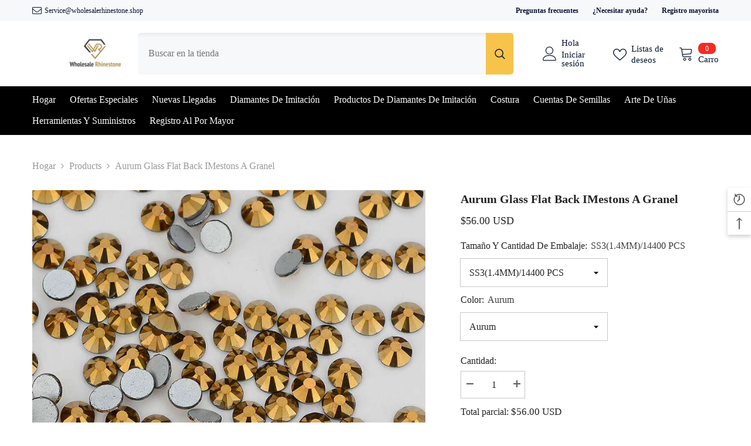

--- FILE ---
content_type: text/html; charset=utf-8
request_url: https://www.wholesalerhinestone.shop/es/products/aurum-glass-flat-back-rhinestones-in-bulk?variant=39732685570166&section_id=template--17344414384246__main
body_size: 18970
content:
<div id="shopify-section-template--17344414384246__main" class="shopify-section"><link href="//www.wholesalerhinestone.shop/cdn/shop/t/48/assets/component-product.css?v=91570966826106793621753162909" rel="stylesheet" type="text/css" media="all" />
<link href="//www.wholesalerhinestone.shop/cdn/shop/t/48/assets/component-price.css?v=27896432393429635521753162905" rel="stylesheet" type="text/css" media="all" />
<link href="//www.wholesalerhinestone.shop/cdn/shop/t/48/assets/component-badge.css?v=74870840299962237531753162871" rel="stylesheet" type="text/css" media="all" />
<link href="//www.wholesalerhinestone.shop/cdn/shop/t/48/assets/component-rte.css?v=63702617831065942891753162913" rel="stylesheet" type="text/css" media="all" />
<link href="//www.wholesalerhinestone.shop/cdn/shop/t/48/assets/component-share.css?v=72095060796491115081753162915" rel="stylesheet" type="text/css" media="all" />
<link href="//www.wholesalerhinestone.shop/cdn/shop/t/48/assets/component-tab.css?v=121047715804848131831753162920" rel="stylesheet" type="text/css" media="all" />
<link href="//www.wholesalerhinestone.shop/cdn/shop/t/48/assets/component-product-form.css?v=28872783860719307291753162906" rel="stylesheet" type="text/css" media="all" />
<link href="//www.wholesalerhinestone.shop/cdn/shop/t/48/assets/component-grid.css?v=33686972519045475131753162889" rel="stylesheet" type="text/css" media="all" />




    <style type="text/css">
    #ProductSection-template--17344414384246__main .productView-thumbnail .productView-thumbnail-link:after{
        padding-bottom: 148%;
    }

    #ProductSection-template--17344414384246__main .custom-cursor__inner .arrow:before,
    #ProductSection-template--17344414384246__main .custom-cursor__inner .arrow:after {
        background-color: #000000;
    }

    #ProductSection-template--17344414384246__main .tabs-contents .toggleLink,
    #ProductSection-template--17344414384246__main .tabs .tab .tab-title {
        font-size: 18px;
        font-weight: 600;
        text-transform: none;
        padding-top: 15px;
        padding-bottom: 15px;
    }

    

    

    @media (max-width: 1024px) {
        
    }

    @media (max-width: 550px) {
        #ProductSection-template--17344414384246__main .tabs-contents .toggleLink,
        #ProductSection-template--17344414384246__main .tabs .tab .tab-title {
            font-size: 16px;
        }
    }

    @media (max-width: 767px) {
        #ProductSection-template--17344414384246__main {
            padding-top: 0px;
            padding-bottom: 0px;
        }
        
        
        
    }

    @media (min-width: 1025px) {
        
    }

    @media (min-width: 768px) and (max-width: 1199px) {
        #ProductSection-template--17344414384246__main {
            padding-top: 0px;
            padding-bottom: 0px;
        }
    }

    @media (min-width: 1200px) {
        #ProductSection-template--17344414384246__main {
            padding-top: 0px;
            padding-bottom: 0px;
        }
    }
</style>
<script>
    window.product_inven_array_6741647392886 = {
        
            '39732685570166': '200',
        
            '39732685602934': '200',
        
            '39732685635702': '200',
        
            '39732685668470': '200',
        
            '39732685701238': '200',
        
            '39732685734006': '200',
        
            '39732685766774': '200',
        
            '39732685799542': '201',
        
            '39732685832310': '200',
        
            '39732685865078': '198',
        
            '39732685897846': '200',
        
    };

    window.selling_array_6741647392886 = {
        
            '39732685570166': 'continue',
        
            '39732685602934': 'continue',
        
            '39732685635702': 'continue',
        
            '39732685668470': 'continue',
        
            '39732685701238': 'continue',
        
            '39732685734006': 'continue',
        
            '39732685766774': 'continue',
        
            '39732685799542': 'continue',
        
            '39732685832310': 'continue',
        
            '39732685865078': 'continue',
        
            '39732685897846': 'continue',
        
    };

    window.subtotal = {
        show: true,
        style: 1,
        text: `Añadir a la cesta - [value]`
    };
  
    window.variant_image_group = 'false';
  
</script><link rel="stylesheet" href="//www.wholesalerhinestone.shop/cdn/shop/t/48/assets/component-fancybox.css?v=162524859697928915511753162886" media="print" onload="this.media='all'">
    <noscript><link href="//www.wholesalerhinestone.shop/cdn/shop/t/48/assets/component-fancybox.css?v=162524859697928915511753162886" rel="stylesheet" type="text/css" media="all" /></noscript><div class="popup product-details product-default" data-section-id="template--17344414384246__main" data-section-type="product" id="ProductSection-template--17344414384246__main" data-has-combo="false" data-image-opo>
    
<div class="productView-moreItem moreItem-breadcrumb "
            style="--spacing-top: 30px;
            --spacing-bottom: 15px;
            --spacing-top-mb: 0px;
            --spacing-bottom-mb: 0px;
            --breadcrumb-bg:rgba(0,0,0,0);
            --breadcrumb-mb-bg: #f6f6f6;
            "
        >
            
                <div class="breadcrumb-bg">
            
                <div class="container">
                    

<link href="//www.wholesalerhinestone.shop/cdn/shop/t/48/assets/component-breadcrumb.css?v=153129079564314108581753162874" rel="stylesheet" type="text/css" media="all" /><breadcrumb-component class="breadcrumb-container style--line_clamp_1" data-collection-title="" data-collection-all="/es/collections/all">
        <nav class="breadcrumb breadcrumb-left" role="navigation" aria-label="breadcrumbs">
            <a class="link home-link" href="/es/">Hogar</a><span class="separate" aria-hidden="true"><svg xmlns="http://www.w3.org/2000/svg" viewBox="0 0 24 24"><path d="M 7.75 1.34375 L 6.25 2.65625 L 14.65625 12 L 6.25 21.34375 L 7.75 22.65625 L 16.75 12.65625 L 17.34375 12 L 16.75 11.34375 Z"></path></svg></span>
                <span>Aurum Glass Flat Back iMestons a granel</span><span class="observe-element" style="width: 1px; height: 1px; background: transparent; display: inline-block; flex-shrink: 0;"></span>
        </nav>
    </breadcrumb-component>
    <script type="text/javascript">
        if (typeof breadcrumbComponentDeclare == 'undefined') {
            class BreadcrumbComponent extends HTMLElement {
                constructor() {
                    super();
                    this.firstPostCollection();
                    this.getCollection();
                }

                connectedCallback() {
                    this.firstLink = this.querySelector('.link.home-link')
                    this.lastLink = this.querySelector('.observe-element')
                    this.classList.add('initialized');
                    this.initObservers();
                }

                static createHandler(position = 'first', breadcrumb = null) {
                    const handler = (entries, observer) => {
                        entries.forEach(entry => {
                            if (breadcrumb == null) return observer.disconnect();
                            if (entry.isIntersecting ) {
                                breadcrumb.classList.add(`disable-${position}`);
                            } else {
                                breadcrumb.classList.remove(`disable-${position}`);
                            }
                        })
                    }
                    return handler;
                }

                initObservers() {
                    const scrollToFirstHandler = BreadcrumbComponent.createHandler('first', this);
                    const scrollToLastHandler = BreadcrumbComponent.createHandler('last', this);
                    
                    this.scrollToFirstObserver = new IntersectionObserver(scrollToFirstHandler, { threshold: 1 });
                    this.scrollToLastObserver = new IntersectionObserver(scrollToLastHandler, { threshold: 0.6 });

                    this.scrollToFirstObserver.observe(this.firstLink);
                    this.scrollToLastObserver.observe(this.lastLink);
                }

                firstPostCollection() {
                    if (!document.body.matches('.template-collection')) return;
                    this.postCollection(true);
                    this.checkCollection();
                }

                postCollection(showCollection) {
                    const title = this.dataset.collectionTitle ? this.dataset.collectionTitle : "Products";
                    let collection = {name: title, url: window.location.pathname, show: showCollection};
                    localStorage.setItem('_breadcrumb_collection', JSON.stringify(collection));
                }

                checkCollection() {
                    document.addEventListener("click", (event) => {
                        const target = event.target;
                        if (!target.matches('.card-link')) return;
                        target.closest('.shopify-section[id*="product-grid"]') == null ? this.postCollection(false) : this.postCollection(true);
                    });
                }

                getCollection() {
                    if (!document.body.matches('.template-product')) return;
                    const collection = JSON.parse(localStorage.getItem('_breadcrumb_collection'));
                    let checkCollection = document.referrer.indexOf('/collections/') !== -1 && (new URL(document.referrer)).pathname == collection.url && collection && collection.show ? true : false;
                    const breadcrumb = `<a class="breadcrumb-collection animate--text" href="${checkCollection ? collection.url : this.dataset.collectionAll}">${checkCollection ? collection.name : "Products"}</a><span class="separate animate--text" aria-hidden="true"><svg xmlns="http://www.w3.org/2000/svg" viewBox="0 0 24 24"><path d="M 7.75 1.34375 L 6.25 2.65625 L 14.65625 12 L 6.25 21.34375 L 7.75 22.65625 L 16.75 12.65625 L 17.34375 12 L 16.75 11.34375 Z"></path></svg></span>`;
                    this.querySelectorAll('.separate')[0]?.insertAdjacentHTML("afterend", breadcrumb);
                }
            }   

            window.addEventListener('load', () => {
                customElements.define('breadcrumb-component', BreadcrumbComponent);
            })

            var breadcrumbComponentDeclare = BreadcrumbComponent;
        }
    </script>
                </div>
            
                </div>
            
        </div>
    
    <div class="container productView-container">
        <div class="productView halo-productView layout-3 positionMainImage--left productView-sticky" data-product-handle="aurum-glass-flat-back-rhinestones-in-bulk"><div class="productView-top">
                    <div class="halo-productView-left productView-images clearfix" data-image-gallery><div class="cursor-wrapper handleMouseLeave">
                                <div class="custom-cursor custom-cursor__outer">
                                    <div class="custom-cursor custom-cursor__inner">
                                        <span class="arrow arrow-bar fadeIn"></span>
                                    </div>
                                </div>
                            </div><div class="productView-images-wrapper" data-video-popup>
                            <div class="productView-image-wrapper">
<div class="productView-badge badge-left halo-productBadges halo-productBadges--left date-110878822 date1-1283 sale_badge_disable"
        data-text-sale-badge="Venta"
        
        data-new-badge-number="30"
    ></div>
<div class="productView-nav style-1 image-fit-unset" 
                                    data-image-gallery-main
                                    data-arrows-desk="false"
                                    data-arrows-mobi="true"
                                    data-counter-mobi="true"
                                    data-media-count="5"
                                ><div class="productView-image productView-image-portrait fit-unset" data-index="1">
                                                    <div class="productView-img-container product-single__media" data-media-id="22073060229238"
                                                        
                                                    >
                                                        <div 
                                                            class="media" 
                                                             
                                                             data-fancybox="images" href="//www.wholesalerhinestone.shop/cdn/shop/products/golden-silver-Flat-Back-Non-Hot-Fix-Rhinestones-For-Nail-Art-1_a231965f-4991-461f-886f-d44ec1f45bd4.jpg?v=1657786188" 
                                                        >
                                                            <img id="product-featured-image-22073060229238"
                                                                srcset="//www.wholesalerhinestone.shop/cdn/shop/products/golden-silver-Flat-Back-Non-Hot-Fix-Rhinestones-For-Nail-Art-1_a231965f-4991-461f-886f-d44ec1f45bd4.jpg?v=1657786188"
                                                                src="//www.wholesalerhinestone.shop/cdn/shop/products/golden-silver-Flat-Back-Non-Hot-Fix-Rhinestones-For-Nail-Art-1_a231965f-4991-461f-886f-d44ec1f45bd4.jpg?v=1657786188"
                                                                data-src="//www.wholesalerhinestone.shop/cdn/shop/products/golden-silver-Flat-Back-Non-Hot-Fix-Rhinestones-For-Nail-Art-1_a231965f-4991-461f-886f-d44ec1f45bd4.jpg?v=1657786188"
                                                                alt="Aurum Glass Flat Back Rhinestones In Bulk WholesaleRhinestone"
                                                                sizes="(min-width: 2000px) 1500px, (min-width: 1200px) 1200px, (min-width: 768px) calc((100vw - 30px) / 2), calc(100vw - 20px)"
                                                                width="800"
                                                                height="800"
                                                                data-sizes="auto"
                                                                data-main-image
                                                                data-index="1"
                                                                data-cursor-image
                                                                
                                                            /></div>
                                                    </div>
                                                </div><div class="productView-image productView-image-portrait fit-unset" data-index="3">
                                                    <div class="productView-img-container product-single__media" data-media-id="22073060262006"
                                                        
                                                    >
                                                        <div 
                                                            class="media" 
                                                             
                                                             data-fancybox="images" href="//www.wholesalerhinestone.shop/cdn/shop/products/golden-silver-Flat-Back-Non-Hot-Fix-Rhinestones-For-Nail-Art-2_1dccf810-cc2d-4902-a7d1-4049f3e2947d.jpg?v=1657786200" 
                                                        >
                                                            <img id="product-featured-image-22073060262006"
                                                                data-srcset="//www.wholesalerhinestone.shop/cdn/shop/products/golden-silver-Flat-Back-Non-Hot-Fix-Rhinestones-For-Nail-Art-2_1dccf810-cc2d-4902-a7d1-4049f3e2947d.jpg?v=1657786200"
                                                                
                                                                data-src="//www.wholesalerhinestone.shop/cdn/shop/products/golden-silver-Flat-Back-Non-Hot-Fix-Rhinestones-For-Nail-Art-2_1dccf810-cc2d-4902-a7d1-4049f3e2947d.jpg?v=1657786200"
                                                                alt="Aurum Glass Flat Back Rhinestones In Bulk WholesaleRhinestone"
                                                                sizes="(min-width: 2000px) 1500px, (min-width: 1200px) 1200px, (min-width: 768px) calc((100vw - 30px) / 2), calc(100vw - 20px)"
                                                                width="800"
                                                                height="801"
                                                                data-sizes="auto"
                                                                data-main-image
                                                                data-index="3"
                                                                data-cursor-image
                                                                class="lazyload" loading="lazy"
                                                            /><span class="data-lazy-loading"></span></div>
                                                    </div>
                                                </div><div class="productView-image productView-image-portrait fit-unset" data-index="4">
                                                    <div class="productView-img-container product-single__media" data-media-id="22073060294774"
                                                        
                                                    >
                                                        <div 
                                                            class="media" 
                                                             
                                                             data-fancybox="images" href="//www.wholesalerhinestone.shop/cdn/shop/products/golden-silver-Flat-Back-Non-Hot-Fix-Rhinestones-For-Nail-Art-4_241fd68f-7e36-4034-9c51-f0e6d30d5cfd.jpg?v=1657786200" 
                                                        >
                                                            <img id="product-featured-image-22073060294774"
                                                                data-srcset="//www.wholesalerhinestone.shop/cdn/shop/products/golden-silver-Flat-Back-Non-Hot-Fix-Rhinestones-For-Nail-Art-4_241fd68f-7e36-4034-9c51-f0e6d30d5cfd.jpg?v=1657786200"
                                                                
                                                                data-src="//www.wholesalerhinestone.shop/cdn/shop/products/golden-silver-Flat-Back-Non-Hot-Fix-Rhinestones-For-Nail-Art-4_241fd68f-7e36-4034-9c51-f0e6d30d5cfd.jpg?v=1657786200"
                                                                alt="Aurum Glass Flat Back Rhinestones In Bulk WholesaleRhinestone"
                                                                sizes="(min-width: 2000px) 1500px, (min-width: 1200px) 1200px, (min-width: 768px) calc((100vw - 30px) / 2), calc(100vw - 20px)"
                                                                width="800"
                                                                height="800"
                                                                data-sizes="auto"
                                                                data-main-image
                                                                data-index="4"
                                                                data-cursor-image
                                                                class="lazyload" loading="lazy"
                                                            /><span class="data-lazy-loading"></span></div>
                                                    </div>
                                                </div><div class="productView-image productView-image-portrait fit-unset" data-index="5">
                                                    <div class="productView-img-container product-single__media" data-media-id="22073060327542"
                                                        
                                                    >
                                                        <div 
                                                            class="media" 
                                                             
                                                             data-fancybox="images" href="//www.wholesalerhinestone.shop/cdn/shop/products/golden-silver-Flat-Back-Non-Hot-Fix-Rhinestones-For-Nail-Art-3_256b9880-ce36-441d-bfbd-30b2e5d1826f.jpg?v=1657786200" 
                                                        >
                                                            <img id="product-featured-image-22073060327542"
                                                                data-srcset="//www.wholesalerhinestone.shop/cdn/shop/products/golden-silver-Flat-Back-Non-Hot-Fix-Rhinestones-For-Nail-Art-3_256b9880-ce36-441d-bfbd-30b2e5d1826f.jpg?v=1657786200"
                                                                
                                                                data-src="//www.wholesalerhinestone.shop/cdn/shop/products/golden-silver-Flat-Back-Non-Hot-Fix-Rhinestones-For-Nail-Art-3_256b9880-ce36-441d-bfbd-30b2e5d1826f.jpg?v=1657786200"
                                                                alt="Aurum Glass Flat Back Rhinestones In Bulk WholesaleRhinestone"
                                                                sizes="(min-width: 2000px) 1500px, (min-width: 1200px) 1200px, (min-width: 768px) calc((100vw - 30px) / 2), calc(100vw - 20px)"
                                                                width="800"
                                                                height="800"
                                                                data-sizes="auto"
                                                                data-main-image
                                                                data-index="5"
                                                                data-cursor-image
                                                                class="lazyload" loading="lazy"
                                                            /><span class="data-lazy-loading"></span></div>
                                                    </div>
                                                </div></div><div class="productView-videoPopup"><a class="videoPopup-btn" data-fancybox="video-gallery" href="https://www.youtube.com/watch?v=URkcIme31iE" data-width="1200" data-height="675">
                                                            <svg viewbox="0 0 512 512" xml:space="preserve" aria-hidden="true" focusable="false" role="presentation" class="icon icon-video"><path fill="none" d="M256,20C125.872,20,20,125.872,20,256s105.872,236,236,236s236-105.872,236-236S386.128,20,256,20z M156.64,387.712V124.288l246.72,131.72L156.64,387.712z"></path><path d="M512,256C512,114.616,397.384,0,256,0S0,114.616,0,256s114.616,256,256,256S512,397.384,512,256z   M256,492C125.872,492,20,386.128,20,256S125.872,20,256,20s236,105.872,236,236S386.128,492,256,492z"></path><polygon points="156.64,387.712 403.36,256.008 156.64,124.288 "></polygon></svg>
                                                        </a></div><div class="productView-iconZoom">
                                        <svg  class="icon icon-zoom-1" xmlns="http://www.w3.org/2000/svg" aria-hidden="true" focusable="false" role="presentation" viewBox="0 0 448 512"><path d="M416 176V86.63L246.6 256L416 425.4V336c0-8.844 7.156-16 16-16s16 7.156 16 16v128c0 8.844-7.156 16-16 16h-128c-8.844 0-16-7.156-16-16s7.156-16 16-16h89.38L224 278.6L54.63 448H144C152.8 448 160 455.2 160 464S152.8 480 144 480h-128C7.156 480 0 472.8 0 464v-128C0 327.2 7.156 320 16 320S32 327.2 32 336v89.38L201.4 256L32 86.63V176C32 184.8 24.84 192 16 192S0 184.8 0 176v-128C0 39.16 7.156 32 16 32h128C152.8 32 160 39.16 160 48S152.8 64 144 64H54.63L224 233.4L393.4 64H304C295.2 64 288 56.84 288 48S295.2 32 304 32h128C440.8 32 448 39.16 448 48v128C448 184.8 440.8 192 432 192S416 184.8 416 176z"></path></svg>
                                    </div></div><div class="productView-thumbnail-wrapper">
                                    <div class="productView-for clearfix" data-max-thumbnail-to-show="4"><div class="productView-thumbnail" data-media-id="template--17344414384246__main-22073060229238">
                                                        <div class="productView-thumbnail-link" data-image="//www.wholesalerhinestone.shop/cdn/shop/products/golden-silver-Flat-Back-Non-Hot-Fix-Rhinestones-For-Nail-Art-1_a231965f-4991-461f-886f-d44ec1f45bd4_large.jpg?v=1657786188">
                                                            <img srcset="//www.wholesalerhinestone.shop/cdn/shop/products/golden-silver-Flat-Back-Non-Hot-Fix-Rhinestones-For-Nail-Art-1_a231965f-4991-461f-886f-d44ec1f45bd4_medium.jpg?v=1657786188" src="//www.wholesalerhinestone.shop/cdn/shop/products/golden-silver-Flat-Back-Non-Hot-Fix-Rhinestones-For-Nail-Art-1_a231965f-4991-461f-886f-d44ec1f45bd4_medium.jpg?v=1657786188" alt="Aurum Glass Flat Back Rhinestones In Bulk WholesaleRhinestone"  /></div>
                                                    </div><div class="productView-thumbnail" data-media-id="template--17344414384246__main-22073060262006">
                                                        <div class="productView-thumbnail-link" data-image="//www.wholesalerhinestone.shop/cdn/shop/products/golden-silver-Flat-Back-Non-Hot-Fix-Rhinestones-For-Nail-Art-2_1dccf810-cc2d-4902-a7d1-4049f3e2947d_large.jpg?v=1657786200">
                                                            <img srcset="//www.wholesalerhinestone.shop/cdn/shop/products/golden-silver-Flat-Back-Non-Hot-Fix-Rhinestones-For-Nail-Art-2_1dccf810-cc2d-4902-a7d1-4049f3e2947d_medium.jpg?v=1657786200" src="//www.wholesalerhinestone.shop/cdn/shop/products/golden-silver-Flat-Back-Non-Hot-Fix-Rhinestones-For-Nail-Art-2_1dccf810-cc2d-4902-a7d1-4049f3e2947d_medium.jpg?v=1657786200" alt="Aurum Glass Flat Back Rhinestones In Bulk WholesaleRhinestone"  /></div>
                                                    </div><div class="productView-thumbnail" data-media-id="template--17344414384246__main-22073060294774">
                                                        <div class="productView-thumbnail-link" data-image="//www.wholesalerhinestone.shop/cdn/shop/products/golden-silver-Flat-Back-Non-Hot-Fix-Rhinestones-For-Nail-Art-4_241fd68f-7e36-4034-9c51-f0e6d30d5cfd_large.jpg?v=1657786200">
                                                            <img srcset="//www.wholesalerhinestone.shop/cdn/shop/products/golden-silver-Flat-Back-Non-Hot-Fix-Rhinestones-For-Nail-Art-4_241fd68f-7e36-4034-9c51-f0e6d30d5cfd_medium.jpg?v=1657786200" src="//www.wholesalerhinestone.shop/cdn/shop/products/golden-silver-Flat-Back-Non-Hot-Fix-Rhinestones-For-Nail-Art-4_241fd68f-7e36-4034-9c51-f0e6d30d5cfd_medium.jpg?v=1657786200" alt="Aurum Glass Flat Back Rhinestones In Bulk WholesaleRhinestone"  /></div>
                                                    </div><div class="productView-thumbnail" data-media-id="template--17344414384246__main-22073060327542">
                                                        <div class="productView-thumbnail-link" data-image="//www.wholesalerhinestone.shop/cdn/shop/products/golden-silver-Flat-Back-Non-Hot-Fix-Rhinestones-For-Nail-Art-3_256b9880-ce36-441d-bfbd-30b2e5d1826f_large.jpg?v=1657786200">
                                                            <img data-srcset="//www.wholesalerhinestone.shop/cdn/shop/products/golden-silver-Flat-Back-Non-Hot-Fix-Rhinestones-For-Nail-Art-3_256b9880-ce36-441d-bfbd-30b2e5d1826f_medium.jpg?v=1657786200"  alt="Aurum Glass Flat Back Rhinestones In Bulk WholesaleRhinestone" class="lazyload" loading="lazy" /><span class="data-lazy-loading"></span></div>
                                                    </div></div>
                                </div></div>
                    </div>
                    <div class="halo-productView-right productView-details clearfix">
                        <div class="productView-product clearfix"><div class="productView-moreItem"
                                            style="--spacing-top: 0px;
                                            --spacing-bottom: 10px"
                                        >
                                            <h1 class="productView-title" style="--color-title: #232323;--fontsize-text: 20px;--fontsize-mb-text: 18px;"><span>Aurum Glass Flat Back iMestons a granel</span></h1>
                                        </div><div id="shopify-block-AeGJ3bGFxbUNpQ29wT__judge_me_reviews_preview_badge_cPPptT" class="shopify-block shopify-app-block">
<div class='jdgm-widget jdgm-preview-badge'
    data-id='6741647392886'
    data-template='manual-installation'>
  <div style='display:none' class='jdgm-prev-badge' data-average-rating='0.00' data-number-of-reviews='0' data-number-of-questions='0'> <span class='jdgm-prev-badge__stars' data-score='0.00' tabindex='0' aria-label='0.00 stars' role='button'> <span class='jdgm-star jdgm--off'></span><span class='jdgm-star jdgm--off'></span><span class='jdgm-star jdgm--off'></span><span class='jdgm-star jdgm--off'></span><span class='jdgm-star jdgm--off'></span> </span> <span class='jdgm-prev-badge__text'> No reviews </span> </div>
</div>




</div>

                                        <div class="productView-moreItem"
                                            style="--spacing-top: 0px;
                                            --spacing-bottom: 17px;
                                            --fontsize-text: 18px"
                                        >
                                            
                                                <div class="productView-price no-js-hidden clearfix" id="product-price-6741647392886">
<div class="price price--medium">
    <dl><div class="price__regular"><dd class="price__last"><span class="price-item price-item--regular" data-wpd-product-handle="aurum-glass-flat-back-rhinestones-in-bulk"         
                                      data-wpd-variant-id="39732685570166"         
                                      data-wpd-variant-price="5600"        
                                      data-wpd-variant-compare-at-price=""
                                      data-wpd-product-collection-ids="274906382454,293999738998,35385213046,63087902838,80886005878,137899573366,294191333494"        
                                      data-wpd-product-id="6741647392886">$56.00 USD</span></dd>
        </div>
        <div class="price__sale show_saved_price"><dd class="price__compare data-wpd-hide" data-compare=""><s class="price-item price-item--regular"></s></dd><dd class="price__last" data-last="5600"><span class="price-item price-item--sale" data-wpd-product-handle="aurum-glass-flat-back-rhinestones-in-bulk"         
                                      data-wpd-variant-id="39732685570166"         
                                      data-wpd-variant-price="5600"        
                                      data-wpd-variant-compare-at-price=""
                                      data-wpd-product-collection-ids="274906382454,293999738998,35385213046,63087902838,80886005878,137899573366,294191333494"        
                                      data-wpd-product-id="6741647392886">$56.00 USD</span></dd></div>
        <small class="unit-price caption hidden">
            <dt class="visually-hidden">Precio unitario</dt>
            <dd class="price__last"><span></span><span aria-hidden="true">/</span><span class="visually-hidden">&nbsp;por&nbsp;</span><span></span></dd>
        </small>
    </dl>
</div>


</div>
                                        </div> <div id='wcp_vd_table'></div>
                                            <div class="productView-moreItem productView-moreItem-product-variant"
                                                style="--spacing-top: 0px;
                                                --spacing-bottom: 0px"
                                            >
<div class="productView-options" style="--color-border: #e6e6e6" data-lang="es" data-default-lang="us"><div class="productView-variants halo-productOptions" id="product-option-6741647392886"  data-type="dropdown"><variant-selects class="no-js-hidden product-option has-default" data-product="6741647392886" data-section="template--17344414384246__main" data-url="/es/products/aurum-glass-flat-back-rhinestones-in-bulk"><div class="product-form__input product-form__input--dropdown" data-product-attribute="set-select" data-option-index="0">
                            <label class="form__label" for="option-0">
                                Tamaño y cantidad de embalaje:
                                <span data-header-option>
                                    SS3(1.4MM)/14400 PCS
                                </span>
                            </label>
                            <div class="form__select select">
                                <select id="option-0"
                                    class="select__select"
                                    name="options[Tamaño y cantidad de embalaje]"
                                ><option value="SS3(1.4MM)/14400 PCS" selected="selected">
                                            SS3(1.4MM)/14400 PCS
                                        </option><option value="SS4(1.6MM)/14400 PCS" >
                                            SS4(1.6MM)/14400 PCS
                                        </option><option value="SS5(1.8MM)/14400 PCS" >
                                            SS5(1.8MM)/14400 PCS
                                        </option><option value="SS6(2.0MM)/14400 PCS" >
                                            SS6(2.0MM)/14400 PCS
                                        </option><option value="SS8(2.4MM)/14400 PCS" >
                                            SS8(2.4MM)/14400 PCS
                                        </option><option value="SS10(2.8MM)/14400 PCS" >
                                            SS10(2.8MM)/14400 PCS
                                        </option><option value="SS12(3.2MM)/14400 PCS" >
                                            SS12(3.2MM)/14400 PCS
                                        </option><option value="SS16(4.0MM)/14400 PCS" >
                                            SS16(4.0MM)/14400 PCS
                                        </option><option value="SS20(4.8MM)/14400 PCS" >
                                            SS20(4.8MM)/14400 PCS
                                        </option><option value="SS30(6.4MM)/2880 PCS" >
                                            SS30(6.4MM)/2880 PCS
                                        </option><option value="SS34(7.2MM)/2880 PCS" >
                                            SS34(7.2MM)/2880 PCS
                                        </option></select>
                            </div>
                        </div><div class="product-form__input product-form__input--dropdown" data-product-attribute="set-select" data-option-index="1">
                            <label class="form__label" for="option-1">
                                Color:
                                <span data-header-option>
                                    Aurum
                                </span>
                            </label>
                            <div class="form__select select">
                                <select id="option-1"
                                    class="select__select"
                                    name="options[Color]"
                                ><option value="Aurum" selected="selected">
                                            Aurum
                                        </option></select>
                            </div>
                        </div><script type="application/json">
                        [{"id":39732685570166,"title":"SS3(1.4MM)\/14400 PCS \/ Aurum","option1":"SS3(1.4MM)\/14400 PCS","option2":"Aurum","option3":null,"sku":"RHNG-GLD03-10","requires_shipping":true,"taxable":true,"featured_image":null,"available":true,"name":"Aurum Glass Flat Back iMestons a granel - SS3(1.4MM)\/14400 PCS \/ Aurum","public_title":"SS3(1.4MM)\/14400 PCS \/ Aurum","options":["SS3(1.4MM)\/14400 PCS","Aurum"],"price":5600,"weight":55,"compare_at_price":null,"inventory_management":"shopify","barcode":null,"requires_selling_plan":false,"selling_plan_allocations":[]},{"id":39732685602934,"title":"SS4(1.6MM)\/14400 PCS \/ Aurum","option1":"SS4(1.6MM)\/14400 PCS","option2":"Aurum","option3":null,"sku":"RHNG-GLD04-10","requires_shipping":true,"taxable":true,"featured_image":null,"available":true,"name":"Aurum Glass Flat Back iMestons a granel - SS4(1.6MM)\/14400 PCS \/ Aurum","public_title":"SS4(1.6MM)\/14400 PCS \/ Aurum","options":["SS4(1.6MM)\/14400 PCS","Aurum"],"price":5600,"weight":57,"compare_at_price":null,"inventory_management":"shopify","barcode":null,"requires_selling_plan":false,"selling_plan_allocations":[]},{"id":39732685635702,"title":"SS5(1.8MM)\/14400 PCS \/ Aurum","option1":"SS5(1.8MM)\/14400 PCS","option2":"Aurum","option3":null,"sku":"RHNG-GLD05-10","requires_shipping":true,"taxable":true,"featured_image":null,"available":true,"name":"Aurum Glass Flat Back iMestons a granel - SS5(1.8MM)\/14400 PCS \/ Aurum","public_title":"SS5(1.8MM)\/14400 PCS \/ Aurum","options":["SS5(1.8MM)\/14400 PCS","Aurum"],"price":5600,"weight":77,"compare_at_price":null,"inventory_management":"shopify","barcode":null,"requires_selling_plan":false,"selling_plan_allocations":[]},{"id":39732685668470,"title":"SS6(2.0MM)\/14400 PCS \/ Aurum","option1":"SS6(2.0MM)\/14400 PCS","option2":"Aurum","option3":null,"sku":"RHNG-GLD06-10","requires_shipping":true,"taxable":true,"featured_image":null,"available":true,"name":"Aurum Glass Flat Back iMestons a granel - SS6(2.0MM)\/14400 PCS \/ Aurum","public_title":"SS6(2.0MM)\/14400 PCS \/ Aurum","options":["SS6(2.0MM)\/14400 PCS","Aurum"],"price":5500,"weight":100,"compare_at_price":null,"inventory_management":"shopify","barcode":null,"requires_selling_plan":false,"selling_plan_allocations":[]},{"id":39732685701238,"title":"SS8(2.4MM)\/14400 PCS \/ Aurum","option1":"SS8(2.4MM)\/14400 PCS","option2":"Aurum","option3":null,"sku":"RHNG-GLD08-10","requires_shipping":true,"taxable":true,"featured_image":null,"available":true,"name":"Aurum Glass Flat Back iMestons a granel - SS8(2.4MM)\/14400 PCS \/ Aurum","public_title":"SS8(2.4MM)\/14400 PCS \/ Aurum","options":["SS8(2.4MM)\/14400 PCS","Aurum"],"price":5600,"weight":136,"compare_at_price":null,"inventory_management":"shopify","barcode":null,"requires_selling_plan":false,"selling_plan_allocations":[]},{"id":39732685734006,"title":"SS10(2.8MM)\/14400 PCS \/ Aurum","option1":"SS10(2.8MM)\/14400 PCS","option2":"Aurum","option3":null,"sku":"RHNG-GLD10-10","requires_shipping":true,"taxable":true,"featured_image":null,"available":true,"name":"Aurum Glass Flat Back iMestons a granel - SS10(2.8MM)\/14400 PCS \/ Aurum","public_title":"SS10(2.8MM)\/14400 PCS \/ Aurum","options":["SS10(2.8MM)\/14400 PCS","Aurum"],"price":5600,"weight":200,"compare_at_price":null,"inventory_management":"shopify","barcode":null,"requires_selling_plan":false,"selling_plan_allocations":[]},{"id":39732685766774,"title":"SS12(3.2MM)\/14400 PCS \/ Aurum","option1":"SS12(3.2MM)\/14400 PCS","option2":"Aurum","option3":null,"sku":"RHNG-GLD12-10","requires_shipping":true,"taxable":true,"featured_image":null,"available":true,"name":"Aurum Glass Flat Back iMestons a granel - SS12(3.2MM)\/14400 PCS \/ Aurum","public_title":"SS12(3.2MM)\/14400 PCS \/ Aurum","options":["SS12(3.2MM)\/14400 PCS","Aurum"],"price":6550,"weight":308,"compare_at_price":null,"inventory_management":"shopify","barcode":null,"requires_selling_plan":false,"selling_plan_allocations":[]},{"id":39732685799542,"title":"SS16(4.0MM)\/14400 PCS \/ Aurum","option1":"SS16(4.0MM)\/14400 PCS","option2":"Aurum","option3":null,"sku":"RHNG-GLD16-10","requires_shipping":true,"taxable":true,"featured_image":null,"available":true,"name":"Aurum Glass Flat Back iMestons a granel - SS16(4.0MM)\/14400 PCS \/ Aurum","public_title":"SS16(4.0MM)\/14400 PCS \/ Aurum","options":["SS16(4.0MM)\/14400 PCS","Aurum"],"price":7120,"weight":431,"compare_at_price":null,"inventory_management":"shopify","barcode":null,"requires_selling_plan":false,"selling_plan_allocations":[]},{"id":39732685832310,"title":"SS20(4.8MM)\/14400 PCS \/ Aurum","option1":"SS20(4.8MM)\/14400 PCS","option2":"Aurum","option3":null,"sku":"RHNG-GLD20-10","requires_shipping":true,"taxable":true,"featured_image":null,"available":true,"name":"Aurum Glass Flat Back iMestons a granel - SS20(4.8MM)\/14400 PCS \/ Aurum","public_title":"SS20(4.8MM)\/14400 PCS \/ Aurum","options":["SS20(4.8MM)\/14400 PCS","Aurum"],"price":8450,"weight":1000,"compare_at_price":null,"inventory_management":"shopify","barcode":null,"requires_selling_plan":false,"selling_plan_allocations":[]},{"id":39732685865078,"title":"SS30(6.4MM)\/2880 PCS \/ Aurum","option1":"SS30(6.4MM)\/2880 PCS","option2":"Aurum","option3":null,"sku":"RHNG-GLD30-10","requires_shipping":true,"taxable":true,"featured_image":null,"available":true,"name":"Aurum Glass Flat Back iMestons a granel - SS30(6.4MM)\/2880 PCS \/ Aurum","public_title":"SS30(6.4MM)\/2880 PCS \/ Aurum","options":["SS30(6.4MM)\/2880 PCS","Aurum"],"price":7120,"weight":400,"compare_at_price":null,"inventory_management":"shopify","barcode":null,"requires_selling_plan":false,"selling_plan_allocations":[]},{"id":39732685897846,"title":"SS34(7.2MM)\/2880 PCS \/ Aurum","option1":"SS34(7.2MM)\/2880 PCS","option2":"Aurum","option3":null,"sku":"RHNG-GLD34-10","requires_shipping":true,"taxable":true,"featured_image":null,"available":true,"name":"Aurum Glass Flat Back iMestons a granel - SS34(7.2MM)\/2880 PCS \/ Aurum","public_title":"SS34(7.2MM)\/2880 PCS \/ Aurum","options":["SS34(7.2MM)\/2880 PCS","Aurum"],"price":9400,"weight":500,"compare_at_price":null,"inventory_management":"shopify","barcode":null,"requires_selling_plan":false,"selling_plan_allocations":[]}]
                    </script>
                </variant-selects></div>
        <noscript>
            <div class="product-form__input">
                <label class="form__label" for="Variants-template--17344414384246__main">
                    Variantes de productos
                </label>
                <div class="select">
                <select name="id" id="Variants-template--17344414384246__main" class="select__select" form="product-form"><option
                            selected="selected"
                            
                            value="39732685570166"
                        >
                            SS3(1.4MM)/14400 PCS / Aurum

                            - $56.00 USD
                        </option><option
                            
                            
                            value="39732685602934"
                        >
                            SS4(1.6MM)/14400 PCS / Aurum

                            - $56.00 USD
                        </option><option
                            
                            
                            value="39732685635702"
                        >
                            SS5(1.8MM)/14400 PCS / Aurum

                            - $56.00 USD
                        </option><option
                            
                            
                            value="39732685668470"
                        >
                            SS6(2.0MM)/14400 PCS / Aurum

                            - $55.00 USD
                        </option><option
                            
                            
                            value="39732685701238"
                        >
                            SS8(2.4MM)/14400 PCS / Aurum

                            - $56.00 USD
                        </option><option
                            
                            
                            value="39732685734006"
                        >
                            SS10(2.8MM)/14400 PCS / Aurum

                            - $56.00 USD
                        </option><option
                            
                            
                            value="39732685766774"
                        >
                            SS12(3.2MM)/14400 PCS / Aurum

                            - $65.50 USD
                        </option><option
                            
                            
                            value="39732685799542"
                        >
                            SS16(4.0MM)/14400 PCS / Aurum

                            - $71.20 USD
                        </option><option
                            
                            
                            value="39732685832310"
                        >
                            SS20(4.8MM)/14400 PCS / Aurum

                            - $84.50 USD
                        </option><option
                            
                            
                            value="39732685865078"
                        >
                            SS30(6.4MM)/2880 PCS / Aurum

                            - $71.20 USD
                        </option><option
                            
                            
                            value="39732685897846"
                        >
                            SS34(7.2MM)/2880 PCS / Aurum

                            - $94.00 USD
                        </option></select>
            </div>
          </div>
        </noscript></div>


                                            </div>
                                        
<div class="productView-moreItem"
                                            style="--spacing-top: 0px;
                                            --spacing-bottom: 12px"
                                        >
                                            
                                        </div>
<div class="productView-moreItem"
                                                    style="--spacing-top: 0px;
                                                    --spacing-bottom: 15px"
                                                ><div class="quantity_selector">
                                                            
<quantity-input class="productView-quantity quantity__group quantity__group--2 quantity__style--1 clearfix">
	    <label class="form-label quantity__label" for="quantity-6741647392886-2">
	        Cantidad:
	    </label>
	    <div class="quantity__container">
		    <button type="button" name="minus" class="minus btn-quantity">
		    	<span class="visually-hidden">Disminuir la cantidad para Aurum Glass Flat Back iMestons a granel</span>
		    </button>
		    <input class="form-input quantity__input" type="number" name="quantity" min="1" value="1" inputmode="numeric" pattern="[0-9]*" id="quantity-6741647392886-2" data-product="6741647392886" data-price="5600">
		    <button type="button" name="plus" class="plus btn-quantity">
		    	<span class="visually-hidden">Aumentar la cantidad para Aurum Glass Flat Back iMestons a granel</span>
		    </button>
	    </div>
	</quantity-input>
                                                        </div><div class="productView-subtotal" data-wpd-product-handle="aurum-glass-flat-back-rhinestones-in-bulk"         
                                                          data-wpd-variant-id="39732685570166"         
                                                          data-wpd-variant-price="5600"        
                                                          data-wpd-variant-compare-at-price=""
                                                          data-wpd-product-collection-ids="274906382454,293999738998,35385213046,63087902838,80886005878,137899573366,294191333494"        
                                                          data-wpd-product-id="6741647392886">
                                                            <span class="text">Total parcial: </span>
                                                            <span class="money-subtotal">$56.00 USD</span>
                                                        </div></div>

<div class="productView-moreItem"
                                            style="--spacing-top: 0px;
                                            --spacing-bottom: 0px;"
                                        >
                                            <div class="product-customInformation text-left disabled" data-custom-information><div class="product-customInformation__content"><div class="product__text title"  
                    style="--fontsize-text:20px;
                    --color-title: #f70b0b"
                >
                    <h2 class="title">¡Inicie sesión y obtenga el precio al por mayor!</h2></div></div></div>
                                        </div>
                                            <div class="productView-moreItem"
                                                style="--spacing-top: 0px;
                                                --spacing-bottom: 15px"
                                            >
                                                

    
    
    
    
<div class="productView-buttons"><form method="post" action="/es/cart/add" id="product-form-installment-6741647392886" accept-charset="UTF-8" class="installment caption-large" enctype="multipart/form-data"><input type="hidden" name="form_type" value="product" /><input type="hidden" name="utf8" value="✓" /><input type="hidden" name="id" value="39732685570166">
        <input type="hidden" name="product-id" value="6741647392886" /><input type="hidden" name="section-id" value="template--17344414384246__main" /></form><product-form class="productView-form product-form"><form method="post" action="/es/cart/add" id="product-form-6741647392886" accept-charset="UTF-8" class="form" enctype="multipart/form-data" novalidate="novalidate" data-type="add-to-cart-form"><input type="hidden" name="form_type" value="product" /><input type="hidden" name="utf8" value="✓" /><div class="productView-group"><div class="pvGroup-row">
                  
<quantity-input class="productView-quantity quantity__group quantity__group--1 quantity__style--1 clearfix hidden">
	    <label class="form-label quantity__label" for="quantity-6741647392886">
	        Cantidad:
	    </label>
	    <div class="quantity__container">
		    <button type="button" name="minus" class="minus btn-quantity">
		    	<span class="visually-hidden">Disminuir la cantidad para Aurum Glass Flat Back iMestons a granel</span>
		    </button>
		    <input class="form-input quantity__input" type="number" name="quantity" min="1" value="1" inputmode="numeric" pattern="[0-9]*" id="quantity-6741647392886" data-product="6741647392886" data-price="5600">
		    <button type="button" name="plus" class="plus btn-quantity">
		    	<span class="visually-hidden">Aumentar la cantidad para Aurum Glass Flat Back iMestons a granel</span>
		    </button>
	    </div>
	</quantity-input><div class="productView-groupTop">
                        <div class="productView-action" style="--atc-color: #ffffff;--atc-bg-color: #232323;--atc-border-color: #232323;--atc-color-hover: #232323;--atc-bg-color-hover: #ffffff;--atc-border-color-hover: #232323">
                            
                            <input type="hidden" name="id" value="39732685570166">
                            <div class="product-form__buttons"><button type="submit" name="add" data-btn-addToCart data-inventory-quantity="200" data-available="false" class="product-form__submit button button--primary an-horizontal-shaking button-text-change" id="product-add-to-cart">Añadir a la cesta</button></div>
                        </div><div class="productView-wishlist clearfix">
                                <a role="link" aria-disabled="true" data-wishlist data-wishlist-handle="aurum-glass-flat-back-rhinestones-in-bulk" data-product-id="6741647392886"><span class="visually-hidden">Agregar a la lista de deseos</span><svg xmlns="http://www.w3.org/2000/svg" viewBox="0 0 32 32" aria-hidden="true" focusable="false" role="presentation" class="icon icon-wishlist"><path d="M 9.5 5 C 5.363281 5 2 8.402344 2 12.5 C 2 13.929688 2.648438 15.167969 3.25 16.0625 C 3.851563 16.957031 4.46875 17.53125 4.46875 17.53125 L 15.28125 28.375 L 16 29.09375 L 16.71875 28.375 L 27.53125 17.53125 C 27.53125 17.53125 30 15.355469 30 12.5 C 30 8.402344 26.636719 5 22.5 5 C 19.066406 5 16.855469 7.066406 16 7.9375 C 15.144531 7.066406 12.933594 5 9.5 5 Z M 9.5 7 C 12.488281 7 15.25 9.90625 15.25 9.90625 L 16 10.75 L 16.75 9.90625 C 16.75 9.90625 19.511719 7 22.5 7 C 25.542969 7 28 9.496094 28 12.5 C 28 14.042969 26.125 16.125 26.125 16.125 L 16 26.25 L 5.875 16.125 C 5.875 16.125 5.390625 15.660156 4.90625 14.9375 C 4.421875 14.214844 4 13.273438 4 12.5 C 4 9.496094 6.457031 7 9.5 7 Z"/></svg></a>
                            </div><share-button class="share-button halo-socialShare productView-share style-2"><div class="share-content">
            <button class="share-button__button button"><svg class="icon" viewBox="0 0 227.216 227.216"><path d="M175.897,141.476c-13.249,0-25.11,6.044-32.98,15.518l-51.194-29.066c1.592-4.48,2.467-9.297,2.467-14.317c0-5.019-0.875-9.836-2.467-14.316l51.19-29.073c7.869,9.477,19.732,15.523,32.982,15.523c23.634,0,42.862-19.235,42.862-42.879C218.759,19.229,199.531,0,175.897,0C152.26,0,133.03,19.229,133.03,42.865c0,5.02,0.874,9.838,2.467,14.319L84.304,86.258c-7.869-9.472-19.729-15.514-32.975-15.514c-23.64,0-42.873,19.229-42.873,42.866c0,23.636,19.233,42.865,42.873,42.865c13.246,0,25.105-6.042,32.974-15.513l51.194,29.067c-1.593,4.481-2.468,9.3-2.468,14.321c0,23.636,19.23,42.865,42.867,42.865c23.634,0,42.862-19.23,42.862-42.865C218.759,160.71,199.531,141.476,175.897,141.476z M175.897,15c15.363,0,27.862,12.5,27.862,27.865c0,15.373-12.499,27.879-27.862,27.879c-15.366,0-27.867-12.506-27.867-27.879C148.03,27.5,160.531,15,175.897,15z M51.33,141.476c-15.369,0-27.873-12.501-27.873-27.865c0-15.366,12.504-27.866,27.873-27.866c15.363,0,27.861,12.5,27.861,27.866C79.191,128.975,66.692,141.476,51.33,141.476z M175.897,212.216c-15.366,0-27.867-12.501-27.867-27.865c0-15.37,12.501-27.875,27.867-27.875c15.363,0,27.862,12.505,27.862,27.875C203.759,199.715,191.26,212.216,175.897,212.216z"></path></svg> <span>Compartir</span></button>
            <div class="share-button__fallback">
                <div class="share-header">
                    <h2 class="share-title"><span>Compartir</span></h2>
                    <button type="button" class="share-button__close" aria-label="Cerca"><svg xmlns="http://www.w3.org/2000/svg" viewBox="0 0 48 48" ><path d="M 38.982422 6.9707031 A 2.0002 2.0002 0 0 0 37.585938 7.5859375 L 24 21.171875 L 10.414062 7.5859375 A 2.0002 2.0002 0 0 0 8.9785156 6.9804688 A 2.0002 2.0002 0 0 0 7.5859375 10.414062 L 21.171875 24 L 7.5859375 37.585938 A 2.0002 2.0002 0 1 0 10.414062 40.414062 L 24 26.828125 L 37.585938 40.414062 A 2.0002 2.0002 0 1 0 40.414062 37.585938 L 26.828125 24 L 40.414062 10.414062 A 2.0002 2.0002 0 0 0 38.982422 6.9707031 z"/></svg><span>Cerca</span></button>
                </div>
                <div class="wrapper-content">
                    <label class="form-label">Enlace de copia</label>
                    <div class="share-group">
                        <div class="form-field">
                            <input type="text" class="field__input" id="url" value="https://www.wholesalerhinestone.shop/es/products/aurum-glass-flat-back-rhinestones-in-bulk" placeholder="Enlace" data-url="https://www.wholesalerhinestone.shop/es/products/aurum-glass-flat-back-rhinestones-in-bulk" onclick="this.select();" readonly>
                            <label class="field__label hiddenLabels" for="url">Enlace</label>
                        </div>
                        <button class="button button--primary button-copy"><svg class="icon icon-clipboard" width="11" height="13" fill="none" xmlns="http://www.w3.org/2000/svg" aria-hidden="true" focusable="false"><path fill-rule="evenodd" clip-rule="evenodd" d="M2 1a1 1 0 011-1h7a1 1 0 011 1v9a1 1 0 01-1 1V1H2zM1 2a1 1 0 00-1 1v9a1 1 0 001 1h7a1 1 0 001-1V3a1 1 0 00-1-1H1zm0 10V3h7v9H1z" fill="currentColor"/></svg>
 Enlace de copia</button>
                    </div>
                    <span id="ShareMessage-6741647392886" class="share-button__message hidden" role="status" aria-hidden="true">Enlace copiado al portapapeles!</span><div class="share_toolbox clearfix"><label class="form-label">Compartir</label> <ul class="social-share"><li class="social-share__item"><a class="facebook" href="https://www.facebook.com/sharer/sharer.php?u=https://www.wholesalerhinestone.shop/es/products/aurum-glass-flat-back-rhinestones-in-bulk" title='Facebook' data-no-instant rel="noopener noreferrer nofollow" target="_blank"><svg aria-hidden="true" focusable="false" role="presentation" xmlns="http://www.w3.org/2000/svg" viewBox="0 0 320 512" class="icon icon-facebook"><path d="M279.14 288l14.22-92.66h-88.91v-60.13c0-25.35 12.42-50.06 52.24-50.06h40.42V6.26S260.43 0 225.36 0c-73.22 0-121.08 44.38-121.08 124.72v70.62H22.89V288h81.39v224h100.17V288z"></path></svg></a></li><li class="social-share__item"><a class="twitter" href="http://twitter.com/share?text=Aurum%20Glass%20Flat%20Back%20iMestons%20a%20granel&amp;url=https://www.wholesalerhinestone.shop/es/products/aurum-glass-flat-back-rhinestones-in-bulk" title='Gorjeo' data-no-instant rel="noopener noreferrer nofollow" target="_blank"><svg aria-hidden="true" focusable="false" role="presentation" class="icon icon-twitter" viewBox="0 0 35 35">
<path d="M20.3306 15.2794L31.4059 3H28.7809L19.1669 13.6616L11.4844 3H2.625L14.2406 19.124L2.625 32H5.25L15.4044 20.7397L23.5178 32H32.3772L20.3306 15.2794ZM16.7366 19.2649L15.5597 17.6595L6.195 4.885H10.2266L17.7822 15.1945L18.9591 16.7999L28.7831 30.202H24.7516L16.7366 19.2649Z"></path>
</svg>
</a></li><li class="social-share__item"><a class="pinterest" href="http://pinterest.com/pin/create/button/?url=https://www.wholesalerhinestone.shop/es/products/aurum-glass-flat-back-rhinestones-in-bulk&amp;media=http://www.wholesalerhinestone.shop/cdn/shop/products/golden-silver-Flat-Back-Non-Hot-Fix-Rhinestones-For-Nail-Art-1_a231965f-4991-461f-886f-d44ec1f45bd4.jpg?crop=center&height=1024&v=1657786188&width=1024&amp;description=Aurum%20Glass%20Flat%20Back%20iMestons%20a%20granel" title='Pinterest' data-no-instant rel="noopener noreferrer nofollow" target="_blank"><svg aria-hidden="true" focusable="false" role="presentation" class="icon icon-pinterest" viewBox="0 0 17 18"><path d="M8.48.58a8.42 8.42 0 015.9 2.45 8.42 8.42 0 011.33 10.08 8.28 8.28 0 01-7.23 4.16 8.5 8.5 0 01-2.37-.32c.42-.68.7-1.29.85-1.8l.59-2.29c.14.28.41.52.8.73.4.2.8.31 1.24.31.87 0 1.65-.25 2.34-.75a4.87 4.87 0 001.6-2.05 7.3 7.3 0 00.56-2.93c0-1.3-.5-2.41-1.49-3.36a5.27 5.27 0 00-3.8-1.43c-.93 0-1.8.16-2.58.48A5.23 5.23 0 002.85 8.6c0 .75.14 1.41.43 1.98.28.56.7.96 1.27 1.2.1.04.19.04.26 0 .07-.03.12-.1.15-.2l.18-.68c.05-.15.02-.3-.11-.45a2.35 2.35 0 01-.57-1.63A3.96 3.96 0 018.6 4.8c1.09 0 1.94.3 2.54.89.61.6.92 1.37.92 2.32 0 .8-.11 1.54-.33 2.21a3.97 3.97 0 01-.93 1.62c-.4.4-.87.6-1.4.6-.43 0-.78-.15-1.06-.47-.27-.32-.36-.7-.26-1.13a111.14 111.14 0 01.47-1.6l.18-.73c.06-.26.09-.47.09-.65 0-.36-.1-.66-.28-.89-.2-.23-.47-.35-.83-.35-.45 0-.83.2-1.13.62-.3.41-.46.93-.46 1.56a4.1 4.1 0 00.18 1.15l.06.15c-.6 2.58-.95 4.1-1.08 4.54-.12.55-.16 1.2-.13 1.94a8.4 8.4 0 01-5-7.65c0-2.3.81-4.28 2.44-5.9A8.04 8.04 0 018.48.57z"></svg>
</a></li><li class="social-share__item"><a class="tumblr" href="//tumblr.com/widgets/share/tool?canonicalUrl=https://www.wholesalerhinestone.shop/es/products/aurum-glass-flat-back-rhinestones-in-bulk" title='Tumblr' data-no-instant rel="noopener noreferrer nofollow" data-content="http://www.wholesalerhinestone.shop/cdn/shop/products/golden-silver-Flat-Back-Non-Hot-Fix-Rhinestones-For-Nail-Art-1_a231965f-4991-461f-886f-d44ec1f45bd4.jpg?crop=center&height=1024&v=1657786188&width=1024" target="_blank"><svg aria-hidden="true" focusable="false" role="presentation" class="icon icon-tumblr" viewBox="0 0 91 161"><path fill-rule="evenodd" d="M64 160.3c-24 0-42-12.3-42-41.8V71.3H.3V45.7c24-6.2 34-26.9 35.2-44.7h24.9v40.5h29v29.8h-29v41.1c0 12.3 6.2 16.6 16.1 16.6h14v31.3H64"></svg>
</a></li><li class="social-share__item"><a class="telegram" href="https://telegram.me/share/url?url=https://www.wholesalerhinestone.shop/es/products/aurum-glass-flat-back-rhinestones-in-bulk" title='Telegrama' data-no-instant rel="nofollow" target="_blank"><svg class="icon icon-telegram" role="presentation" viewBox="0 0 496 512"><path d="M248,8C111.033,8,0,119.033,0,256S111.033,504,248,504,496,392.967,496,256,384.967,8,248,8ZM362.952,176.66c-3.732,39.215-19.881,134.378-28.1,178.3-3.476,18.584-10.322,24.816-16.948,25.425-14.4,1.326-25.338-9.517-39.287-18.661-21.827-14.308-34.158-23.215-55.346-37.177-24.485-16.135-8.612-25,5.342-39.5,3.652-3.793,67.107-61.51,68.335-66.746.153-.655.3-3.1-1.154-4.384s-3.59-.849-5.135-.5q-3.283.746-104.608,69.142-14.845,10.194-26.894,9.934c-8.855-.191-25.888-5.006-38.551-9.123-15.531-5.048-27.875-7.717-26.8-16.291q.84-6.7,18.45-13.7,108.446-47.248,144.628-62.3c68.872-28.647,83.183-33.623,92.511-33.789,2.052-.034,6.639.474,9.61,2.885a10.452,10.452,0,0,1,3.53,6.716A43.765,43.765,0,0,1,362.952,176.66Z"></path></svg></a></li><li class="social-share__item"><a class="email" href="mailto:?subject=Aurum%20Glass%20Flat%20Back%20iMestons%20a%20granel&amp;body=https://www.wholesalerhinestone.shop/es/products/aurum-glass-flat-back-rhinestones-in-bulk" title='Correo electrónico' data-no-instant rel="noopener noreferrer nofollow" target="_blank"><svg xmlns="http://www.w3.org/2000/svg" viewBox="0 0 24 24" aria-hidden="true" focusable="false" role="presentation" class="icon icon-mail"><path d="M 1 3 L 1 5 L 1 18 L 3 18 L 3 5 L 19 5 L 19 3 L 3 3 L 1 3 z M 5 7 L 5 7.1777344 L 14 12.875 L 23 7.125 L 23 7 L 5 7 z M 23 9.2832031 L 14 15 L 5 9.4160156 L 5 21 L 14 21 L 14 17 L 17 17 L 17 14 L 23 14 L 23 9.2832031 z M 19 16 L 19 19 L 16 19 L 16 21 L 19 21 L 19 24 L 21 24 L 21 21 L 24 21 L 24 19 L 21 19 L 21 16 L 19 16 z"/></svg></a></li><li class="social-share__item"><a class="whatsapp" href="https://wa.me/?text=Aurum%20Glass%20Flat%20Back%20iMestons%20a%20granel&#x20;https://www.wholesalerhinestone.shop/es/products/aurum-glass-flat-back-rhinestones-in-bulk" title='Whatsapp' data-no-instant rel="nofollow" target="_blank"><svg class="icon icon-whatsapp" xmlns="http://www.w3.org/2000/svg" xmlns:xlink="http://www.w3.org/1999/xlink" version="1.1" viewBox="0 0 256 256" xml:space="preserve"><defs></defs><g style="stroke: none; stroke-width: 0; stroke-dasharray: none; stroke-linecap: butt; stroke-linejoin: miter; stroke-miterlimit: 10; fill: none; fill-rule: nonzero; opacity: 1;" transform="translate(1.4065934065934016 1.4065934065934016) scale(2.81 2.81)"><path d="M 76.735 13.079 C 68.315 4.649 57.117 0.005 45.187 0 C 20.605 0 0.599 20.005 0.589 44.594 c -0.003 7.86 2.05 15.532 5.953 22.296 L 0.215 90 l 23.642 -6.202 c 6.514 3.553 13.848 5.426 21.312 5.428 h 0.018 c 0.001 0 -0.001 0 0 0 c 24.579 0 44.587 -20.007 44.597 -44.597 C 89.789 32.713 85.155 21.509 76.735 13.079 z M 27.076 46.217 c -0.557 -0.744 -4.55 -6.042 -4.55 -11.527 c 0 -5.485 2.879 -8.181 3.9 -9.296 c 1.021 -1.115 2.229 -1.394 2.972 -1.394 s 1.487 0.007 2.136 0.039 c 0.684 0.035 1.603 -0.26 2.507 1.913 c 0.929 2.231 3.157 7.717 3.436 8.274 c 0.279 0.558 0.464 1.208 0.093 1.952 c -0.371 0.743 -0.557 1.208 -1.114 1.859 c -0.557 0.651 -1.17 1.453 -1.672 1.952 c -0.558 0.556 -1.139 1.159 -0.489 2.274 c 0.65 1.116 2.886 4.765 6.199 7.72 c 4.256 3.797 7.847 4.973 8.961 5.531 c 1.114 0.558 1.764 0.465 2.414 -0.279 c 0.65 -0.744 2.786 -3.254 3.529 -4.369 c 0.743 -1.115 1.486 -0.929 2.507 -0.558 c 1.022 0.372 6.5 3.068 7.614 3.625 c 1.114 0.558 1.857 0.837 2.136 1.302 c 0.279 0.465 0.279 2.696 -0.65 5.299 c -0.929 2.603 -5.381 4.979 -7.522 5.298 c -1.92 0.287 -4.349 0.407 -7.019 -0.442 c -1.618 -0.513 -3.694 -1.199 -6.353 -2.347 C 34.934 58.216 27.634 46.961 27.076 46.217 z" style="stroke: none; stroke-width: 1; stroke-dasharray: none; stroke-linecap: butt; stroke-linejoin: miter; stroke-miterlimit: 10; fill: rgb(0,0,0); fill-rule: evenodd; opacity: 1;" transform=" matrix(1 0 0 1 0 0) " stroke-linecap="round"/></g></svg></a></li></ul></div></div>
            </div>
        </div></share-button><script src="//www.wholesalerhinestone.shop/cdn/shop/t/48/assets/share.js?v=57884084875034138561753162959" defer="defer"></script></div>
                </div><div class="productView-groupBottom"><div class="productView-groupItem">
                            <div class="productView-payment"  id="product-checkout-6741647392886" style="--bin-color: #232323;--bin-bg-color: #ffffff;--bin-border-color: #acacac;--bin-color-hover: #ffffff;--bin-bg-color-hover: #232323;--bin-border-color-hover: #232323"><div data-shopify="payment-button" class="shopify-payment-button"> <shopify-accelerated-checkout recommended="{&quot;supports_subs&quot;:false,&quot;supports_def_opts&quot;:false,&quot;name&quot;:&quot;paypal&quot;,&quot;wallet_params&quot;:{&quot;shopId&quot;:1618051190,&quot;countryCode&quot;:&quot;CN&quot;,&quot;merchantName&quot;:&quot;WholesaleRhinestone&quot;,&quot;phoneRequired&quot;:true,&quot;companyRequired&quot;:false,&quot;shippingType&quot;:&quot;shipping&quot;,&quot;shopifyPaymentsEnabled&quot;:false,&quot;hasManagedSellingPlanState&quot;:null,&quot;requiresBillingAgreement&quot;:false,&quot;merchantId&quot;:&quot;949GCVXLL542Y&quot;,&quot;sdkUrl&quot;:&quot;https://www.paypal.com/sdk/js?components=buttons\u0026commit=false\u0026currency=USD\u0026locale=es_ES\u0026client-id=AfUEYT7nO4BwZQERn9Vym5TbHAG08ptiKa9gm8OARBYgoqiAJIjllRjeIMI4g294KAH1JdTnkzubt1fr\u0026merchant-id=949GCVXLL542Y\u0026intent=authorize&quot;}}" fallback="{&quot;supports_subs&quot;:true,&quot;supports_def_opts&quot;:true,&quot;name&quot;:&quot;buy_it_now&quot;,&quot;wallet_params&quot;:{}}" access-token="e737e7733e83836a77b1dcade3f5f1f5" buyer-country="US" buyer-locale="es" buyer-currency="USD" variant-params="[{&quot;id&quot;:39732685570166,&quot;requiresShipping&quot;:true},{&quot;id&quot;:39732685602934,&quot;requiresShipping&quot;:true},{&quot;id&quot;:39732685635702,&quot;requiresShipping&quot;:true},{&quot;id&quot;:39732685668470,&quot;requiresShipping&quot;:true},{&quot;id&quot;:39732685701238,&quot;requiresShipping&quot;:true},{&quot;id&quot;:39732685734006,&quot;requiresShipping&quot;:true},{&quot;id&quot;:39732685766774,&quot;requiresShipping&quot;:true},{&quot;id&quot;:39732685799542,&quot;requiresShipping&quot;:true},{&quot;id&quot;:39732685832310,&quot;requiresShipping&quot;:true},{&quot;id&quot;:39732685865078,&quot;requiresShipping&quot;:true},{&quot;id&quot;:39732685897846,&quot;requiresShipping&quot;:true}]" shop-id="1618051190" enabled-flags="[&quot;ae0f5bf6&quot;]" > <div class="shopify-payment-button__button" role="button" disabled aria-hidden="true" style="background-color: transparent; border: none"> <div class="shopify-payment-button__skeleton">&nbsp;</div> </div> <div class="shopify-payment-button__more-options shopify-payment-button__skeleton" role="button" disabled aria-hidden="true">&nbsp;</div> </shopify-accelerated-checkout> <small id="shopify-buyer-consent" class="hidden" aria-hidden="true" data-consent-type="subscription"> Este artículo es una compra recurrente o diferida. Al continuar, acepto la <span id="shopify-subscription-policy-button">política de cancelación</span> y autorizo a realizar cargos en mi forma de pago según los precios, la frecuencia y las fechas indicadas en esta página hasta que se prepare mi pedido o yo lo cancele, si está permitido. </small> </div></div>
                        </div>
                    </div></div><input type="hidden" name="product-id" value="6741647392886" /><input type="hidden" name="section-id" value="template--17344414384246__main" /></form></product-form><div class="productView-notifyMe  halo-notifyMe" style="display: none;">
            <form method="post" action="/es/contact#ContactForm-notifyMe-product-productView-notify-form-6741647392886" id="ContactForm-notifyMe-product-productView-notify-form-6741647392886" accept-charset="UTF-8" class="notifyMe-form contact-form"><input type="hidden" name="form_type" value="contact" /><input type="hidden" name="utf8" value="✓" /><input type="hidden" name="contact[Form]" value="Notificarme"/>
    <input type="hidden" class="halo-notify-product-site" name="contact[Shop name]" value="WholesaleRhinestone"/>
    <input type="hidden" class="halo-notify-product-site-url" name="contact[Link]" value="https://www.wholesalerhinestone.shop"/>
    <input type="hidden" class="halo-notify-product-title" name="contact[Product title]" value="Aurum Glass Flat Back iMestons a granel" />
    <input type="hidden" class="halo-notify-product-link" name="contact[Product URL]" value="https://www.wholesalerhinestone.shop/es/products/aurum-glass-flat-back-rhinestones-in-bulk"/>
    <input type="hidden" class="halo-notify-product-variant" name="contact[Product variant]" value="SS3(1.4MM)/14400 PCS / Aurum"/>

    <div class="form-field">
        <label class="form-label" for="halo-notify-email6741647392886">Deje su correo electrónico y notificaremos tan pronto como el producto/variante vuelva a estar en stock</label>
        <input class="form-input form-input-placeholder" type="email" name="contact[email]" required id="halo-notify-email6741647392886" placeholder="Inserte su correo electrónico">
        <button type="submit" class="button button-1" id="halo-btn-notify6741647392886" data-button-message="notifyMe">Suscribir</button>
    </div></form><div class="notifyMe-text"></div>
        </div></div><script type='application/json' class='wcp_json_39732685570166 wcp_json_39732685602934 wcp_json_39732685635702 wcp_json_39732685668470 wcp_json_39732685701238 wcp_json_39732685734006 wcp_json_39732685766774 wcp_json_39732685799542 wcp_json_39732685832310 wcp_json_39732685865078 wcp_json_39732685897846 wcp_json_6741647392886 wcp_json' id='wcp_json_6741647392886' >


{"id":6741647392886,"title":"Aurum Glass Flat Back iMestons a granel","handle":"aurum-glass-flat-back-rhinestones-in-bulk","description":"\u003cbr\u003e\u003cspan style=\"font-family: -apple-system, BlinkMacSystemFont, 'San Francisco', 'Segoe UI', Roboto, 'Helvetica Neue', sans-serif; font-size: 1.4em;\"\u003eColor: Dorado\/Aurum\u003c\/span\u003e\u003cbr\u003e\u003cspan style=\"font-family: -apple-system, BlinkMacSystemFont, 'San Francisco', 'Segoe UI', Roboto, 'Helvetica Neue', sans-serif; font-size: 1.4em;\"\u003eMaterial: Vidrio\u003c\/span\u003e\u003cbr\u003e\u003cspan style=\"font-family: -apple-system, BlinkMacSystemFont, 'San Francisco', 'Segoe UI', Roboto, 'Helvetica Neue', sans-serif; font-size: 1.4em;\"\u003eForma: Redonda\u003c\/span\u003e\u003cbr\u003e\u003cspan style=\"font-family: -apple-system, BlinkMacSystemFont, 'San Francisco', 'Segoe UI', Roboto, 'Helvetica Neue', sans-serif; font-size: 1.4em;\"\u003eTipo: \u003c\/span\u003e\u003cmeta charset=\"utf-8\"\u003e\u003cspan style=\"font-family: -apple-system, BlinkMacSystemFont, 'San Francisco', 'Segoe UI', Roboto, 'Helvetica Neue', sans-serif; font-size: 1.4em;\"\u003e  \u003c\/span\u003e\u003cspan style=\"font-family: -apple-system, BlinkMacSystemFont, 'San Francisco', 'Segoe UI', Roboto, 'Helvetica Neue', sans-serif; font-size: 1.4em;\" data-mce-fragment=\"1\"\u003eParte posterior laminada\/plana (\u003c\/span\u003e\u003cmeta charset=\"utf-8\"\u003e\u003cspan style=\"font-family: -apple-system, BlinkMacSystemFont, 'San Francisco', 'Segoe UI', Roboto, 'Helvetica Neue', sans-serif; font-size: 1.4em;\"\u003e  \u003c\/span\u003e\u003cspan style=\"font-family: -apple-system, BlinkMacSystemFont, 'San Francisco', 'Segoe UI', Roboto, 'Helvetica Neue', sans-serif; font-size: 1.4em;\" data-mce-fragment=\"1\"\u003ePegar\u003c\/span\u003e\u003cspan style=\"font-family: -apple-system, BlinkMacSystemFont, 'San Francisco', 'Segoe UI', Roboto, 'Helvetica Neue', sans-serif; font-size: 1.4em;\" data-mce-fragment=\"1\"\u003e)\u003c\/span\u003e\u003cbr\u003e\u003cspan style=\"font-family: -apple-system, BlinkMacSystemFont, 'San Francisco', 'Segoe UI', Roboto, 'Helvetica Neue', sans-serif; font-size: 1.4em;\"\u003eTalla: SS3-SS34\u003cbr\u003e\u003cmeta charset=\"utf-8\"\u003e  \u003cspan data-mce-fragment=\"1\"\u003eCantidad de embalaje: 14400 piezas, 2880 piezas\u003c\/span\u003e\u003c\/span\u003e\u003cbr\u003e\u003cspan style=\"font-family: -apple-system, BlinkMacSystemFont, 'San Francisco', 'Segoe UI', Roboto, 'Helvetica Neue', sans-serif; font-size: 1.4em;\"\u003eFacetas de corte: Facetas de corte regular\u003c\/span\u003e\u003cbr\u003e\u003cspan style=\"font-family: -apple-system, BlinkMacSystemFont, 'San Francisco', 'Segoe UI', Roboto, 'Helvetica Neue', sans-serif; font-size: 1.4em;\"\u003eDorso: Plata\u003c\/span\u003e\u003cbr\u003e  ","published_at":"2022-07-14T16:09:42+08:00","created_at":"2022-07-14T16:09:42+08:00","vendor":"WholesaleRhinestone","type":"Diamantes de imitación de espalda","tags":["Aurum","Bulk Rhinestones","Flat Back","Glass","Glue-On","Golden","Nail Rhinestones","Regular Cut","Round Rhinestones","Silver Back","Volume discounts"],"price":5500,"price_min":5500,"price_max":9400,"available":true,"price_varies":true,"compare_at_price":null,"compare_at_price_min":0,"compare_at_price_max":0,"compare_at_price_varies":false,"variants":[{"id":39732685570166,"title":"SS3(1.4MM)\/14400 PCS \/ Aurum","option1":"SS3(1.4MM)\/14400 PCS","option2":"Aurum","option3":null,"sku":"RHNG-GLD03-10","requires_shipping":true,"taxable":true,"featured_image":null,"available":true,"name":"Aurum Glass Flat Back iMestons a granel - SS3(1.4MM)\/14400 PCS \/ Aurum","public_title":"SS3(1.4MM)\/14400 PCS \/ Aurum","options":["SS3(1.4MM)\/14400 PCS","Aurum"],"price":5600,"weight":55,"compare_at_price":null,"inventory_management":"shopify","barcode":null,"requires_selling_plan":false,"selling_plan_allocations":[]},{"id":39732685602934,"title":"SS4(1.6MM)\/14400 PCS \/ Aurum","option1":"SS4(1.6MM)\/14400 PCS","option2":"Aurum","option3":null,"sku":"RHNG-GLD04-10","requires_shipping":true,"taxable":true,"featured_image":null,"available":true,"name":"Aurum Glass Flat Back iMestons a granel - SS4(1.6MM)\/14400 PCS \/ Aurum","public_title":"SS4(1.6MM)\/14400 PCS \/ Aurum","options":["SS4(1.6MM)\/14400 PCS","Aurum"],"price":5600,"weight":57,"compare_at_price":null,"inventory_management":"shopify","barcode":null,"requires_selling_plan":false,"selling_plan_allocations":[]},{"id":39732685635702,"title":"SS5(1.8MM)\/14400 PCS \/ Aurum","option1":"SS5(1.8MM)\/14400 PCS","option2":"Aurum","option3":null,"sku":"RHNG-GLD05-10","requires_shipping":true,"taxable":true,"featured_image":null,"available":true,"name":"Aurum Glass Flat Back iMestons a granel - SS5(1.8MM)\/14400 PCS \/ Aurum","public_title":"SS5(1.8MM)\/14400 PCS \/ Aurum","options":["SS5(1.8MM)\/14400 PCS","Aurum"],"price":5600,"weight":77,"compare_at_price":null,"inventory_management":"shopify","barcode":null,"requires_selling_plan":false,"selling_plan_allocations":[]},{"id":39732685668470,"title":"SS6(2.0MM)\/14400 PCS \/ Aurum","option1":"SS6(2.0MM)\/14400 PCS","option2":"Aurum","option3":null,"sku":"RHNG-GLD06-10","requires_shipping":true,"taxable":true,"featured_image":null,"available":true,"name":"Aurum Glass Flat Back iMestons a granel - SS6(2.0MM)\/14400 PCS \/ Aurum","public_title":"SS6(2.0MM)\/14400 PCS \/ Aurum","options":["SS6(2.0MM)\/14400 PCS","Aurum"],"price":5500,"weight":100,"compare_at_price":null,"inventory_management":"shopify","barcode":null,"requires_selling_plan":false,"selling_plan_allocations":[]},{"id":39732685701238,"title":"SS8(2.4MM)\/14400 PCS \/ Aurum","option1":"SS8(2.4MM)\/14400 PCS","option2":"Aurum","option3":null,"sku":"RHNG-GLD08-10","requires_shipping":true,"taxable":true,"featured_image":null,"available":true,"name":"Aurum Glass Flat Back iMestons a granel - SS8(2.4MM)\/14400 PCS \/ Aurum","public_title":"SS8(2.4MM)\/14400 PCS \/ Aurum","options":["SS8(2.4MM)\/14400 PCS","Aurum"],"price":5600,"weight":136,"compare_at_price":null,"inventory_management":"shopify","barcode":null,"requires_selling_plan":false,"selling_plan_allocations":[]},{"id":39732685734006,"title":"SS10(2.8MM)\/14400 PCS \/ Aurum","option1":"SS10(2.8MM)\/14400 PCS","option2":"Aurum","option3":null,"sku":"RHNG-GLD10-10","requires_shipping":true,"taxable":true,"featured_image":null,"available":true,"name":"Aurum Glass Flat Back iMestons a granel - SS10(2.8MM)\/14400 PCS \/ Aurum","public_title":"SS10(2.8MM)\/14400 PCS \/ Aurum","options":["SS10(2.8MM)\/14400 PCS","Aurum"],"price":5600,"weight":200,"compare_at_price":null,"inventory_management":"shopify","barcode":null,"requires_selling_plan":false,"selling_plan_allocations":[]},{"id":39732685766774,"title":"SS12(3.2MM)\/14400 PCS \/ Aurum","option1":"SS12(3.2MM)\/14400 PCS","option2":"Aurum","option3":null,"sku":"RHNG-GLD12-10","requires_shipping":true,"taxable":true,"featured_image":null,"available":true,"name":"Aurum Glass Flat Back iMestons a granel - SS12(3.2MM)\/14400 PCS \/ Aurum","public_title":"SS12(3.2MM)\/14400 PCS \/ Aurum","options":["SS12(3.2MM)\/14400 PCS","Aurum"],"price":6550,"weight":308,"compare_at_price":null,"inventory_management":"shopify","barcode":null,"requires_selling_plan":false,"selling_plan_allocations":[]},{"id":39732685799542,"title":"SS16(4.0MM)\/14400 PCS \/ Aurum","option1":"SS16(4.0MM)\/14400 PCS","option2":"Aurum","option3":null,"sku":"RHNG-GLD16-10","requires_shipping":true,"taxable":true,"featured_image":null,"available":true,"name":"Aurum Glass Flat Back iMestons a granel - SS16(4.0MM)\/14400 PCS \/ Aurum","public_title":"SS16(4.0MM)\/14400 PCS \/ Aurum","options":["SS16(4.0MM)\/14400 PCS","Aurum"],"price":7120,"weight":431,"compare_at_price":null,"inventory_management":"shopify","barcode":null,"requires_selling_plan":false,"selling_plan_allocations":[]},{"id":39732685832310,"title":"SS20(4.8MM)\/14400 PCS \/ Aurum","option1":"SS20(4.8MM)\/14400 PCS","option2":"Aurum","option3":null,"sku":"RHNG-GLD20-10","requires_shipping":true,"taxable":true,"featured_image":null,"available":true,"name":"Aurum Glass Flat Back iMestons a granel - SS20(4.8MM)\/14400 PCS \/ Aurum","public_title":"SS20(4.8MM)\/14400 PCS \/ Aurum","options":["SS20(4.8MM)\/14400 PCS","Aurum"],"price":8450,"weight":1000,"compare_at_price":null,"inventory_management":"shopify","barcode":null,"requires_selling_plan":false,"selling_plan_allocations":[]},{"id":39732685865078,"title":"SS30(6.4MM)\/2880 PCS \/ Aurum","option1":"SS30(6.4MM)\/2880 PCS","option2":"Aurum","option3":null,"sku":"RHNG-GLD30-10","requires_shipping":true,"taxable":true,"featured_image":null,"available":true,"name":"Aurum Glass Flat Back iMestons a granel - SS30(6.4MM)\/2880 PCS \/ Aurum","public_title":"SS30(6.4MM)\/2880 PCS \/ Aurum","options":["SS30(6.4MM)\/2880 PCS","Aurum"],"price":7120,"weight":400,"compare_at_price":null,"inventory_management":"shopify","barcode":null,"requires_selling_plan":false,"selling_plan_allocations":[]},{"id":39732685897846,"title":"SS34(7.2MM)\/2880 PCS \/ Aurum","option1":"SS34(7.2MM)\/2880 PCS","option2":"Aurum","option3":null,"sku":"RHNG-GLD34-10","requires_shipping":true,"taxable":true,"featured_image":null,"available":true,"name":"Aurum Glass Flat Back iMestons a granel - SS34(7.2MM)\/2880 PCS \/ Aurum","public_title":"SS34(7.2MM)\/2880 PCS \/ Aurum","options":["SS34(7.2MM)\/2880 PCS","Aurum"],"price":9400,"weight":500,"compare_at_price":null,"inventory_management":"shopify","barcode":null,"requires_selling_plan":false,"selling_plan_allocations":[]}],"images":["\/\/www.wholesalerhinestone.shop\/cdn\/shop\/products\/golden-silver-Flat-Back-Non-Hot-Fix-Rhinestones-For-Nail-Art-1_a231965f-4991-461f-886f-d44ec1f45bd4.jpg?v=1657786188","\/\/www.wholesalerhinestone.shop\/cdn\/shop\/products\/golden-silver-Flat-Back-Non-Hot-Fix-Rhinestones-For-Nail-Art-2_1dccf810-cc2d-4902-a7d1-4049f3e2947d.jpg?v=1657786200","\/\/www.wholesalerhinestone.shop\/cdn\/shop\/products\/golden-silver-Flat-Back-Non-Hot-Fix-Rhinestones-For-Nail-Art-4_241fd68f-7e36-4034-9c51-f0e6d30d5cfd.jpg?v=1657786200","\/\/www.wholesalerhinestone.shop\/cdn\/shop\/products\/golden-silver-Flat-Back-Non-Hot-Fix-Rhinestones-For-Nail-Art-3_256b9880-ce36-441d-bfbd-30b2e5d1826f.jpg?v=1657786200"],"featured_image":"\/\/www.wholesalerhinestone.shop\/cdn\/shop\/products\/golden-silver-Flat-Back-Non-Hot-Fix-Rhinestones-For-Nail-Art-1_a231965f-4991-461f-886f-d44ec1f45bd4.jpg?v=1657786188","options":["Tamaño y cantidad de embalaje","Color"],"media":[{"alt":"Aurum Glass Flat Back Rhinestones In Bulk WholesaleRhinestone","id":22073060229238,"position":1,"preview_image":{"aspect_ratio":1.0,"height":800,"width":800,"src":"\/\/www.wholesalerhinestone.shop\/cdn\/shop\/products\/golden-silver-Flat-Back-Non-Hot-Fix-Rhinestones-For-Nail-Art-1_a231965f-4991-461f-886f-d44ec1f45bd4.jpg?v=1657786188"},"aspect_ratio":1.0,"height":800,"media_type":"image","src":"\/\/www.wholesalerhinestone.shop\/cdn\/shop\/products\/golden-silver-Flat-Back-Non-Hot-Fix-Rhinestones-For-Nail-Art-1_a231965f-4991-461f-886f-d44ec1f45bd4.jpg?v=1657786188","width":800},{"alt":null,"id":22073060360310,"position":2,"preview_image":{"aspect_ratio":1.333,"height":360,"width":480,"src":"\/\/www.wholesalerhinestone.shop\/cdn\/shop\/products\/hqdefault_2b51b33a-297d-48c3-ba55-fc698eff602f.jpg?v=1657786198"},"aspect_ratio":1.333,"external_id":"URkcIme31iE","host":"youtube","media_type":"external_video"},{"alt":"Aurum Glass Flat Back Rhinestones In Bulk WholesaleRhinestone","id":22073060262006,"position":3,"preview_image":{"aspect_ratio":0.999,"height":801,"width":800,"src":"\/\/www.wholesalerhinestone.shop\/cdn\/shop\/products\/golden-silver-Flat-Back-Non-Hot-Fix-Rhinestones-For-Nail-Art-2_1dccf810-cc2d-4902-a7d1-4049f3e2947d.jpg?v=1657786200"},"aspect_ratio":0.999,"height":801,"media_type":"image","src":"\/\/www.wholesalerhinestone.shop\/cdn\/shop\/products\/golden-silver-Flat-Back-Non-Hot-Fix-Rhinestones-For-Nail-Art-2_1dccf810-cc2d-4902-a7d1-4049f3e2947d.jpg?v=1657786200","width":800},{"alt":"Aurum Glass Flat Back Rhinestones In Bulk WholesaleRhinestone","id":22073060294774,"position":4,"preview_image":{"aspect_ratio":1.0,"height":800,"width":800,"src":"\/\/www.wholesalerhinestone.shop\/cdn\/shop\/products\/golden-silver-Flat-Back-Non-Hot-Fix-Rhinestones-For-Nail-Art-4_241fd68f-7e36-4034-9c51-f0e6d30d5cfd.jpg?v=1657786200"},"aspect_ratio":1.0,"height":800,"media_type":"image","src":"\/\/www.wholesalerhinestone.shop\/cdn\/shop\/products\/golden-silver-Flat-Back-Non-Hot-Fix-Rhinestones-For-Nail-Art-4_241fd68f-7e36-4034-9c51-f0e6d30d5cfd.jpg?v=1657786200","width":800},{"alt":"Aurum Glass Flat Back Rhinestones In Bulk WholesaleRhinestone","id":22073060327542,"position":5,"preview_image":{"aspect_ratio":1.0,"height":800,"width":800,"src":"\/\/www.wholesalerhinestone.shop\/cdn\/shop\/products\/golden-silver-Flat-Back-Non-Hot-Fix-Rhinestones-For-Nail-Art-3_256b9880-ce36-441d-bfbd-30b2e5d1826f.jpg?v=1657786200"},"aspect_ratio":1.0,"height":800,"media_type":"image","src":"\/\/www.wholesalerhinestone.shop\/cdn\/shop\/products\/golden-silver-Flat-Back-Non-Hot-Fix-Rhinestones-For-Nail-Art-3_256b9880-ce36-441d-bfbd-30b2e5d1826f.jpg?v=1657786200","width":800}],"requires_selling_plan":false,"selling_plan_groups":[],"content":"\u003cbr\u003e\u003cspan style=\"font-family: -apple-system, BlinkMacSystemFont, 'San Francisco', 'Segoe UI', Roboto, 'Helvetica Neue', sans-serif; font-size: 1.4em;\"\u003eColor: Dorado\/Aurum\u003c\/span\u003e\u003cbr\u003e\u003cspan style=\"font-family: -apple-system, BlinkMacSystemFont, 'San Francisco', 'Segoe UI', Roboto, 'Helvetica Neue', sans-serif; font-size: 1.4em;\"\u003eMaterial: Vidrio\u003c\/span\u003e\u003cbr\u003e\u003cspan style=\"font-family: -apple-system, BlinkMacSystemFont, 'San Francisco', 'Segoe UI', Roboto, 'Helvetica Neue', sans-serif; font-size: 1.4em;\"\u003eForma: Redonda\u003c\/span\u003e\u003cbr\u003e\u003cspan style=\"font-family: -apple-system, BlinkMacSystemFont, 'San Francisco', 'Segoe UI', Roboto, 'Helvetica Neue', sans-serif; font-size: 1.4em;\"\u003eTipo: \u003c\/span\u003e\u003cmeta charset=\"utf-8\"\u003e\u003cspan style=\"font-family: -apple-system, BlinkMacSystemFont, 'San Francisco', 'Segoe UI', Roboto, 'Helvetica Neue', sans-serif; font-size: 1.4em;\"\u003e  \u003c\/span\u003e\u003cspan style=\"font-family: -apple-system, BlinkMacSystemFont, 'San Francisco', 'Segoe UI', Roboto, 'Helvetica Neue', sans-serif; font-size: 1.4em;\" data-mce-fragment=\"1\"\u003eParte posterior laminada\/plana (\u003c\/span\u003e\u003cmeta charset=\"utf-8\"\u003e\u003cspan style=\"font-family: -apple-system, BlinkMacSystemFont, 'San Francisco', 'Segoe UI', Roboto, 'Helvetica Neue', sans-serif; font-size: 1.4em;\"\u003e  \u003c\/span\u003e\u003cspan style=\"font-family: -apple-system, BlinkMacSystemFont, 'San Francisco', 'Segoe UI', Roboto, 'Helvetica Neue', sans-serif; font-size: 1.4em;\" data-mce-fragment=\"1\"\u003ePegar\u003c\/span\u003e\u003cspan style=\"font-family: -apple-system, BlinkMacSystemFont, 'San Francisco', 'Segoe UI', Roboto, 'Helvetica Neue', sans-serif; font-size: 1.4em;\" data-mce-fragment=\"1\"\u003e)\u003c\/span\u003e\u003cbr\u003e\u003cspan style=\"font-family: -apple-system, BlinkMacSystemFont, 'San Francisco', 'Segoe UI', Roboto, 'Helvetica Neue', sans-serif; font-size: 1.4em;\"\u003eTalla: SS3-SS34\u003cbr\u003e\u003cmeta charset=\"utf-8\"\u003e  \u003cspan data-mce-fragment=\"1\"\u003eCantidad de embalaje: 14400 piezas, 2880 piezas\u003c\/span\u003e\u003c\/span\u003e\u003cbr\u003e\u003cspan style=\"font-family: -apple-system, BlinkMacSystemFont, 'San Francisco', 'Segoe UI', Roboto, 'Helvetica Neue', sans-serif; font-size: 1.4em;\"\u003eFacetas de corte: Facetas de corte regular\u003c\/span\u003e\u003cbr\u003e\u003cspan style=\"font-family: -apple-system, BlinkMacSystemFont, 'San Francisco', 'Segoe UI', Roboto, 'Helvetica Neue', sans-serif; font-size: 1.4em;\"\u003eDorso: Plata\u003c\/span\u003e\u003cbr\u003e  "}
</script>
                                            </div>
                                        
<div class="productView-moreItem"
                                            style="--spacing-top: 0px;
                                            --spacing-bottom: 12px;"
                                        >
                                            <div class="product-customInformation text-left" data-custom-information><div class="product-customInformation__icon"
            style="--color-icon: #232323"
        >
            <svg aria-hidden="true" focusable="false" data-prefix="fal" data-icon="shipping-fast" role="img" xmlns="http://www.w3.org/2000/svg" viewbox="0 0 640 512"><path fill="currentColor" d="M280 192c4.4 0 8-3.6 8-8v-16c0-4.4-3.6-8-8-8H40c-4.4 0-8 3.6-8 8v16c0 4.4 3.6 8 8 8h240zm352 192h-24V275.9c0-16.8-6.8-33.3-18.8-45.2l-83.9-83.9c-11.8-12-28.3-18.8-45.2-18.8H416V78.6c0-25.7-22.2-46.6-49.4-46.6H113.4C86.2 32 64 52.9 64 78.6V96H8c-4.4 0-8 3.6-8 8v16c0 4.4 3.6 8 8 8h240c4.4 0 8-3.6 8-8v-16c0-4.4-3.6-8-8-8H96V78.6c0-8.1 7.8-14.6 17.4-14.6h253.2c9.6 0 17.4 6.5 17.4 14.6V384H207.6C193 364.7 170 352 144 352c-18.1 0-34.6 6.2-48 16.4V288H64v144c0 44.2 35.8 80 80 80s80-35.8 80-80c0-5.5-.6-10.8-1.6-16h195.2c-1.1 5.2-1.6 10.5-1.6 16 0 44.2 35.8 80 80 80s80-35.8 80-80c0-5.5-.6-10.8-1.6-16H632c4.4 0 8-3.6 8-8v-16c0-4.4-3.6-8-8-8zm-488 96c-26.5 0-48-21.5-48-48s21.5-48 48-48 48 21.5 48 48-21.5 48-48 48zm272-320h44.1c8.4 0 16.7 3.4 22.6 9.4l83.9 83.9c.8.8 1.1 1.9 1.8 2.8H416V160zm80 320c-26.5 0-48-21.5-48-48s21.5-48 48-48 48 21.5 48 48-21.5 48-48 48zm80-96h-16.4C545 364.7 522 352 496 352s-49 12.7-63.6 32H416v-96h160v96zM256 248v-16c0-4.4-3.6-8-8-8H8c-4.4 0-8 3.6-8 8v16c0 4.4 3.6 8 8 8h240c4.4 0 8-3.6 8-8z"></path></svg>
        </div><div class="product-customInformation__content"><div class="product__text title"  
                    style="--fontsize-text:12px;
                    --color-title: #232323"
                >
                    <h2 class="title">Método de envío</h2><svg xmlns="http://www.w3.org/2000/svg" aria-hidden="true" focusable="false" role="presentation" class="icon icon-info" viewBox="0 0 1024 1024"><path fill="#c2c8ce" d="M512 0c281.6 0 512 230.4 512 512s-230.4 512-512 512S0 793.6 0 512 230.4 0 512 0zm0 716.8c-42.667 0-76.8 34.133-76.8 68.267s34.133 68.266 76.8 68.266 76.8-34.133 76.8-68.266S554.667 716.8 512 716.8zm17.067-529.067c-136.534 0-221.867 76.8-221.867 187.734h128c0-51.2 34.133-85.334 93.867-85.334 51.2 0 85.333 34.134 85.333 76.8-8.533 42.667-17.067 59.734-68.267 93.867l-17.066 8.533c-59.734 34.134-85.334 76.8-85.334 153.6v25.6H563.2v-25.6c0-42.666 17.067-68.266 76.8-102.4 68.267-34.133 93.867-85.333 93.867-153.6 17.066-110.933-68.267-179.2-204.8-179.2z"></path></svg></div><div class="product__text des"  
                    style="--fontsize-text:12px;
                    --color-des: #4d4d4d"
                >
                    <p>Standard Shipping: 10 - 20 days.</p>
<p>Fast Shipping: 4 -  8 days.</p>
<p>Note: Due to regional differences, the actual delivery time may vary, and the delivery time in remote areas may be longer..</p>
                </div></div><div class="product-customInformation__popup hidden">
            <div class="halo-text-format">
<p>We can ship to virtually any address in the world. Note that there are restrictions on some products, and some products cannot be shipped to international destinations.</p>
<p>When you place an order, we will estimate shipping and delivery dates for you based on the availability of your items and the shipping options you choose. Depending on the shipping provider you choose, shipping date estimates may appear on the shipping quotes page.</p>
						</div>
        </div></div>
                                        </div><div class="productView-moreItem"
                                            style="--spacing-top: 0px;
                                            --spacing-bottom: 14px;"
                                        >
                                            <div class="product-customInformation text-left" data-custom-information><div class="product-customInformation__icon"
            style="--color-icon: #232323"
        >
            <svg aria-hidden="true" focusable="false" data-prefix="fal" data-icon="shield-alt" role="img" xmlns="http://www.w3.org/2000/svg" viewbox="0 0 512 512">
    <path fill="currentColor" d="M466.5 83.7l-192-80a48.15 48.15 0 0 0-36.9 0l-192 80C27.7 91.1 16 108.6 16 128c0 198.5 114.5 335.7 221.5 380.3 11.8 4.9 25.1 4.9 36.9 0C360.1 472.6 496 349.3 496 128c0-19.4-11.7-36.9-29.5-44.3zM262.2 478.8c-4 1.6-8.4 1.6-12.3 0C152 440 48 304 48 128c0-6.5 3.9-12.3 9.8-14.8l192-80c3.9-1.6 8.4-1.6 12.3 0l192 80c6 2.5 9.9 8.3 9.8 14.8.1 176-103.9 312-201.7 350.8zM256 411V100l-142.7 59.5c10.1 120.1 77.1 215 142.7 251.5zm-32-66.8c-36.4-39.9-65.8-97.8-76.1-164.5L224 148z"></path>
</svg>
        </div><div class="product-customInformation__content"><div class="product__text title"  
                    style="--fontsize-text:12px;
                    --color-title: #232323"
                >
                    <h2 class="title">Política de devolución e intercambio</h2><svg xmlns="http://www.w3.org/2000/svg" aria-hidden="true" focusable="false" role="presentation" class="icon icon-info" viewBox="0 0 1024 1024"><path fill="#c2c8ce" d="M512 0c281.6 0 512 230.4 512 512s-230.4 512-512 512S0 793.6 0 512 230.4 0 512 0zm0 716.8c-42.667 0-76.8 34.133-76.8 68.267s34.133 68.266 76.8 68.266 76.8-34.133 76.8-68.266S554.667 716.8 512 716.8zm17.067-529.067c-136.534 0-221.867 76.8-221.867 187.734h128c0-51.2 34.133-85.334 93.867-85.334 51.2 0 85.333 34.134 85.333 76.8-8.533 42.667-17.067 59.734-68.267 93.867l-17.066 8.533c-59.734 34.134-85.334 76.8-85.334 153.6v25.6H563.2v-25.6c0-42.666 17.067-68.266 76.8-102.4 68.267-34.133 93.867-85.333 93.867-153.6 17.066-110.933-68.267-179.2-204.8-179.2z"></path></svg></div><div class="product__text des"  
                    style="--fontsize-text:12px;
                    --color-des: #4d4d4d"
                >
                    Learn More.
                </div></div><div class="product-customInformation__popup hidden">
            <div class="halo-text-format">
						
<p>We are committed to creating a comfortable and well-pleasing shopping experience at Wholesalerhinestone.shop. That's why we offer an easy 30-days Return/ Exchange service for all purchases. Below are the detailed instructions on how to process a return or exchange. All the policies begin from the date you received the product to the date the problem was reported to us first. Please see whether either of these pertain to you and if the item(s) are covered by our 30 Return & Exchange Policy.</p>

<p>The following reasons are covered by our 30 days Full Coverage Return/Exchange Policy. (Customer is responsible for return postage fees, and replacement postage fees. WholesaleRhinestone will refund all shipping fees.)</p>

<p>We sent the wrong order or item(s), you received any broken items, or the quality of the products you received is poor/defective.</p>
<p>Paint is chipping, Crystals fall off, etc. (We will only exchange the item(s) for the same product, or for the item(s) of equal or lesser value.</p>

<p>The following reasons are covered by our 30 days of Limited Coverage Return/Exchange Policy. (Customer is responsible for return postage fees, and replacement postage fees. WholesaleRhinestone does not refund any shipping fees.)</p>

<p>You chose the wrong size rhinestone(s).</p>
<p>Personal Reasons due to changed mind, personal taste, etc.</p>

<p>Return Service Procedure:
Please contact our service staff, and attach clear photos of the items that represent a quality issue.</p>
<p>Please follow the instructions that are provided by our customer service team.</p>
<p>Returns will be processed within 5 business days of receipt of your item(s). Please note that payment processing is beyond our control and it may take up to 5-7 additional business days for the funds to be credited to your account used during checkout.</p>

<p>Return address (only for receiving return items):</p>
<p>Please contact our customer service representatives to request a return address.</p>

<p>Note:</p>
<p>1. Before you return the item(s), please communicate with our customer service email about your return requirements, and we will try our best to help you find a better solution than return and exchange.</p>
<p>2. Please don‘t send your return to the address on your package. That is not our return address and will affect the processing of your return.</p>

<p>Items that are being returned should be new, and unworn. They should be kept in its original condition in which you received them in.</p>
<p>Please contact one of our customer service representatives to request a return authorization and the return instructions.
</p>
<p>CANCELLATION POLICY</p>
<p>Once your order has been submitted we will ship your order out in 1-3 days.</p>
<p>We accept order cancellation before the product is shipped or produced. If the order is canceled you will get a full refund.
We cannot cancel the order if the product is already shipped out.
</p>
<p>Wholesalerhinestone.shop reserves the right to make any amendments to this policy at any time. Notification of any changes will be published on this page. If you have any inquiries regarding cancellations or any of our other policies please Contact our Customer Service Representatives.</p>
							</div>
        </div></div>
                                        </div></div>
                    </div>
                </div>
<link href="//www.wholesalerhinestone.shop/cdn/shop/t/48/assets/component-sticky-add-to-cart.css?v=65206619997115728701753162919" rel="stylesheet" type="text/css" media="all" />
                    <sticky-add-to-cart class="productView-stickyCart style-1 subtotal-1" data-sticky-add-to-cart>
    <div class="container">
        <a href="javascript:void(0)" class="sticky-product-close close" data-close-sticky-add-to-cart>
            <svg xmlns="http://www.w3.org/2000/svg" viewBox="0 0 48 48" ><path d="M 38.982422 6.9707031 A 2.0002 2.0002 0 0 0 37.585938 7.5859375 L 24 21.171875 L 10.414062 7.5859375 A 2.0002 2.0002 0 0 0 8.9785156 6.9804688 A 2.0002 2.0002 0 0 0 7.5859375 10.414062 L 21.171875 24 L 7.5859375 37.585938 A 2.0002 2.0002 0 1 0 10.414062 40.414062 L 24 26.828125 L 37.585938 40.414062 A 2.0002 2.0002 0 1 0 40.414062 37.585938 L 26.828125 24 L 40.414062 10.414062 A 2.0002 2.0002 0 0 0 38.982422 6.9707031 z"/></svg>
        </a>
        <div class="sticky-product-wrapper">
            <div class="sticky-product clearfix"><div class="sticky-left">
                    <div class="sticky-image" data-image-sticky-add-to-cart>
                        <img srcset="//www.wholesalerhinestone.shop/cdn/shop/products/golden-silver-Flat-Back-Non-Hot-Fix-Rhinestones-For-Nail-Art-1_a231965f-4991-461f-886f-d44ec1f45bd4_1200x.jpg?v=1657786188" src="//www.wholesalerhinestone.shop/cdn/shop/products/golden-silver-Flat-Back-Non-Hot-Fix-Rhinestones-For-Nail-Art-1_a231965f-4991-461f-886f-d44ec1f45bd4_1200x.jpg?v=1657786188" alt="Aurum Glass Flat Back Rhinestones In Bulk WholesaleRhinestone" sizes="1200px" loading="lazy">
                    </div>
                    
                        <div class="sticky-info"><h4 class="sticky-title">
                                Aurum Glass Flat Back iMestons a granel
                            </h4>
                            
                                
                                
                                <div class="sticky-price">
                                    
                                        
                                    
                                    <span class="money-subtotal" data-wpd-product-handle="aurum-glass-flat-back-rhinestones-in-bulk" 
                                      data-wpd-variant-id="39732685570166"         
                                      data-wpd-variant-price="5600"        
                                      data-wpd-variant-compare-at-price=""        
                                      data-wpd-product-collection-ids="274906382454,293999738998,35385213046,63087902838,80886005878,137899573366,294191333494"        
                                      data-wpd-product-id="6741647392886">$56.00 USD</span>
                                </div>
                            
                        </div>
                    
                </div>
                <div class="sticky-right sticky-content">
                    
<div class="sticky-options">
                                <variant-sticky-selects class="no-js-hidden product-option has-default" data-product="6741647392886" data-section="template--17344414384246__main" data-url="/es/products/aurum-glass-flat-back-rhinestones-in-bulk">
                                    <div class="form__select select">
                                        <label class="form__label hiddenLabels" for="stick-variant-6741647392886">
                                            Elija opciones
                                        </label>
                                        <select id="stick-variant-6741647392886"
                                            class="select__select"
                                            name="stick-variant-6741647392886"
                                        ><option value="39732685570166" selected="selected">
                                                    SS3(1.4MM)/14400 PCS / Aurum
                                                    
</option><option value="39732685602934" >
                                                    SS4(1.6MM)/14400 PCS / Aurum
                                                    
</option><option value="39732685635702" >
                                                    SS5(1.8MM)/14400 PCS / Aurum
                                                    
</option><option value="39732685668470" >
                                                    SS6(2.0MM)/14400 PCS / Aurum
                                                    
</option><option value="39732685701238" >
                                                    SS8(2.4MM)/14400 PCS / Aurum
                                                    
</option><option value="39732685734006" >
                                                    SS10(2.8MM)/14400 PCS / Aurum
                                                    
</option><option value="39732685766774" >
                                                    SS12(3.2MM)/14400 PCS / Aurum
                                                    
</option><option value="39732685799542" >
                                                    SS16(4.0MM)/14400 PCS / Aurum
                                                    
</option><option value="39732685832310" >
                                                    SS20(4.8MM)/14400 PCS / Aurum
                                                    
</option><option value="39732685865078" >
                                                    SS30(6.4MM)/2880 PCS / Aurum
                                                    
</option><option value="39732685897846" >
                                                    SS34(7.2MM)/2880 PCS / Aurum
                                                    
</option></select>
                                    </div>
                                    <script type="application/json">
                                        [{"id":39732685570166,"title":"SS3(1.4MM)\/14400 PCS \/ Aurum","option1":"SS3(1.4MM)\/14400 PCS","option2":"Aurum","option3":null,"sku":"RHNG-GLD03-10","requires_shipping":true,"taxable":true,"featured_image":null,"available":true,"name":"Aurum Glass Flat Back iMestons a granel - SS3(1.4MM)\/14400 PCS \/ Aurum","public_title":"SS3(1.4MM)\/14400 PCS \/ Aurum","options":["SS3(1.4MM)\/14400 PCS","Aurum"],"price":5600,"weight":55,"compare_at_price":null,"inventory_management":"shopify","barcode":null,"requires_selling_plan":false,"selling_plan_allocations":[]},{"id":39732685602934,"title":"SS4(1.6MM)\/14400 PCS \/ Aurum","option1":"SS4(1.6MM)\/14400 PCS","option2":"Aurum","option3":null,"sku":"RHNG-GLD04-10","requires_shipping":true,"taxable":true,"featured_image":null,"available":true,"name":"Aurum Glass Flat Back iMestons a granel - SS4(1.6MM)\/14400 PCS \/ Aurum","public_title":"SS4(1.6MM)\/14400 PCS \/ Aurum","options":["SS4(1.6MM)\/14400 PCS","Aurum"],"price":5600,"weight":57,"compare_at_price":null,"inventory_management":"shopify","barcode":null,"requires_selling_plan":false,"selling_plan_allocations":[]},{"id":39732685635702,"title":"SS5(1.8MM)\/14400 PCS \/ Aurum","option1":"SS5(1.8MM)\/14400 PCS","option2":"Aurum","option3":null,"sku":"RHNG-GLD05-10","requires_shipping":true,"taxable":true,"featured_image":null,"available":true,"name":"Aurum Glass Flat Back iMestons a granel - SS5(1.8MM)\/14400 PCS \/ Aurum","public_title":"SS5(1.8MM)\/14400 PCS \/ Aurum","options":["SS5(1.8MM)\/14400 PCS","Aurum"],"price":5600,"weight":77,"compare_at_price":null,"inventory_management":"shopify","barcode":null,"requires_selling_plan":false,"selling_plan_allocations":[]},{"id":39732685668470,"title":"SS6(2.0MM)\/14400 PCS \/ Aurum","option1":"SS6(2.0MM)\/14400 PCS","option2":"Aurum","option3":null,"sku":"RHNG-GLD06-10","requires_shipping":true,"taxable":true,"featured_image":null,"available":true,"name":"Aurum Glass Flat Back iMestons a granel - SS6(2.0MM)\/14400 PCS \/ Aurum","public_title":"SS6(2.0MM)\/14400 PCS \/ Aurum","options":["SS6(2.0MM)\/14400 PCS","Aurum"],"price":5500,"weight":100,"compare_at_price":null,"inventory_management":"shopify","barcode":null,"requires_selling_plan":false,"selling_plan_allocations":[]},{"id":39732685701238,"title":"SS8(2.4MM)\/14400 PCS \/ Aurum","option1":"SS8(2.4MM)\/14400 PCS","option2":"Aurum","option3":null,"sku":"RHNG-GLD08-10","requires_shipping":true,"taxable":true,"featured_image":null,"available":true,"name":"Aurum Glass Flat Back iMestons a granel - SS8(2.4MM)\/14400 PCS \/ Aurum","public_title":"SS8(2.4MM)\/14400 PCS \/ Aurum","options":["SS8(2.4MM)\/14400 PCS","Aurum"],"price":5600,"weight":136,"compare_at_price":null,"inventory_management":"shopify","barcode":null,"requires_selling_plan":false,"selling_plan_allocations":[]},{"id":39732685734006,"title":"SS10(2.8MM)\/14400 PCS \/ Aurum","option1":"SS10(2.8MM)\/14400 PCS","option2":"Aurum","option3":null,"sku":"RHNG-GLD10-10","requires_shipping":true,"taxable":true,"featured_image":null,"available":true,"name":"Aurum Glass Flat Back iMestons a granel - SS10(2.8MM)\/14400 PCS \/ Aurum","public_title":"SS10(2.8MM)\/14400 PCS \/ Aurum","options":["SS10(2.8MM)\/14400 PCS","Aurum"],"price":5600,"weight":200,"compare_at_price":null,"inventory_management":"shopify","barcode":null,"requires_selling_plan":false,"selling_plan_allocations":[]},{"id":39732685766774,"title":"SS12(3.2MM)\/14400 PCS \/ Aurum","option1":"SS12(3.2MM)\/14400 PCS","option2":"Aurum","option3":null,"sku":"RHNG-GLD12-10","requires_shipping":true,"taxable":true,"featured_image":null,"available":true,"name":"Aurum Glass Flat Back iMestons a granel - SS12(3.2MM)\/14400 PCS \/ Aurum","public_title":"SS12(3.2MM)\/14400 PCS \/ Aurum","options":["SS12(3.2MM)\/14400 PCS","Aurum"],"price":6550,"weight":308,"compare_at_price":null,"inventory_management":"shopify","barcode":null,"requires_selling_plan":false,"selling_plan_allocations":[]},{"id":39732685799542,"title":"SS16(4.0MM)\/14400 PCS \/ Aurum","option1":"SS16(4.0MM)\/14400 PCS","option2":"Aurum","option3":null,"sku":"RHNG-GLD16-10","requires_shipping":true,"taxable":true,"featured_image":null,"available":true,"name":"Aurum Glass Flat Back iMestons a granel - SS16(4.0MM)\/14400 PCS \/ Aurum","public_title":"SS16(4.0MM)\/14400 PCS \/ Aurum","options":["SS16(4.0MM)\/14400 PCS","Aurum"],"price":7120,"weight":431,"compare_at_price":null,"inventory_management":"shopify","barcode":null,"requires_selling_plan":false,"selling_plan_allocations":[]},{"id":39732685832310,"title":"SS20(4.8MM)\/14400 PCS \/ Aurum","option1":"SS20(4.8MM)\/14400 PCS","option2":"Aurum","option3":null,"sku":"RHNG-GLD20-10","requires_shipping":true,"taxable":true,"featured_image":null,"available":true,"name":"Aurum Glass Flat Back iMestons a granel - SS20(4.8MM)\/14400 PCS \/ Aurum","public_title":"SS20(4.8MM)\/14400 PCS \/ Aurum","options":["SS20(4.8MM)\/14400 PCS","Aurum"],"price":8450,"weight":1000,"compare_at_price":null,"inventory_management":"shopify","barcode":null,"requires_selling_plan":false,"selling_plan_allocations":[]},{"id":39732685865078,"title":"SS30(6.4MM)\/2880 PCS \/ Aurum","option1":"SS30(6.4MM)\/2880 PCS","option2":"Aurum","option3":null,"sku":"RHNG-GLD30-10","requires_shipping":true,"taxable":true,"featured_image":null,"available":true,"name":"Aurum Glass Flat Back iMestons a granel - SS30(6.4MM)\/2880 PCS \/ Aurum","public_title":"SS30(6.4MM)\/2880 PCS \/ Aurum","options":["SS30(6.4MM)\/2880 PCS","Aurum"],"price":7120,"weight":400,"compare_at_price":null,"inventory_management":"shopify","barcode":null,"requires_selling_plan":false,"selling_plan_allocations":[]},{"id":39732685897846,"title":"SS34(7.2MM)\/2880 PCS \/ Aurum","option1":"SS34(7.2MM)\/2880 PCS","option2":"Aurum","option3":null,"sku":"RHNG-GLD34-10","requires_shipping":true,"taxable":true,"featured_image":null,"available":true,"name":"Aurum Glass Flat Back iMestons a granel - SS34(7.2MM)\/2880 PCS \/ Aurum","public_title":"SS34(7.2MM)\/2880 PCS \/ Aurum","options":["SS34(7.2MM)\/2880 PCS","Aurum"],"price":9400,"weight":500,"compare_at_price":null,"inventory_management":"shopify","barcode":null,"requires_selling_plan":false,"selling_plan_allocations":[]}]
                                    </script>
                                </variant-sticky-selects>
                            </div><div class="sticky-actions"><form method="post" action="/es/cart/add" id="product-form-sticky-6741647392886" accept-charset="UTF-8" class="form" enctype="multipart/form-data" novalidate="novalidate" data-type="add-to-cart-form"><input type="hidden" name="form_type" value="product" /><input type="hidden" name="utf8" value="✓" />
<div class="sticky-actions-row"><input type="hidden" name="id" value="39732685570166">
<quantity-input class="productView-quantity quantity__group quantity__group--3 quantity__style--1 clearfix">
	    <label class="form-label quantity__label" for="quantity-6741647392886-3">
	        Cantidad:
	    </label>
	    <div class="quantity__container">
		    <button type="button" name="minus" class="minus btn-quantity">
		    	<span class="visually-hidden">Disminuir la cantidad para Aurum Glass Flat Back iMestons a granel</span>
		    </button>
		    <input class="form-input quantity__input" type="number" name="quantity" min="1" value="1" inputmode="numeric" pattern="[0-9]*" id="quantity-6741647392886-3" data-product="6741647392886" data-price="5600">
		    <button type="button" name="plus" class="plus btn-quantity">
		    	<span class="visually-hidden">Aumentar la cantidad para Aurum Glass Flat Back iMestons a granel</span>
		    </button>
	    </div>
	</quantity-input>
<button
                                            type="submit"
                                            name="add"
                                            data-btn-addToCart
                                            class="product-form__submit button button--primary"
                                            id="product-sticky-add-to-cart">Añadir a la cesta
</button>
                                    
</div><input type="hidden" name="product-id" value="6741647392886" /><input type="hidden" name="section-id" value="template--17344414384246__main" /></form>
                        
                            <div class="empty-add-cart-button-wrapper">
                                    
<quantity-input class="productView-quantity quantity__group quantity__group--3 quantity__style--1 clearfix">
	    <label class="form-label quantity__label" for="quantity-6741647392886-3">
	        Cantidad:
	    </label>
	    <div class="quantity__container">
		    <button type="button" name="minus" class="minus btn-quantity">
		    	<span class="visually-hidden">Disminuir la cantidad para Aurum Glass Flat Back iMestons a granel</span>
		    </button>
		    <input class="form-input quantity__input" type="number" name="quantity" min="1" value="1" inputmode="numeric" pattern="[0-9]*" id="quantity-6741647392886-3" data-product="6741647392886" data-price="5600">
		    <button type="button" name="plus" class="plus btn-quantity">
		    	<span class="visually-hidden">Aumentar la cantidad para Aurum Glass Flat Back iMestons a granel</span>
		    </button>
	    </div>
	</quantity-input>
                                    <button
                                        class="product-form__submit button button--primary"
                                        id="show-sticky-product">Añadir a la cesta
</button>
                            </div>
                        
                    </div><div class="sticky-wishlist clearfix">
                            <a role="link" aria-disabled="true" data-wishlist data-wishlist-handle="aurum-glass-flat-back-rhinestones-in-bulk" data-product-id="6741647392886">
                                <span class="visually-hidden">
                                    Agregar a la lista de deseos
                                </span>
                                <svg xmlns="http://www.w3.org/2000/svg" viewBox="0 0 32 32" aria-hidden="true" focusable="false" role="presentation" class="icon icon-wishlist"><path d="M 9.5 5 C 5.363281 5 2 8.402344 2 12.5 C 2 13.929688 2.648438 15.167969 3.25 16.0625 C 3.851563 16.957031 4.46875 17.53125 4.46875 17.53125 L 15.28125 28.375 L 16 29.09375 L 16.71875 28.375 L 27.53125 17.53125 C 27.53125 17.53125 30 15.355469 30 12.5 C 30 8.402344 26.636719 5 22.5 5 C 19.066406 5 16.855469 7.066406 16 7.9375 C 15.144531 7.066406 12.933594 5 9.5 5 Z M 9.5 7 C 12.488281 7 15.25 9.90625 15.25 9.90625 L 16 10.75 L 16.75 9.90625 C 16.75 9.90625 19.511719 7 22.5 7 C 25.542969 7 28 9.496094 28 12.5 C 28 14.042969 26.125 16.125 26.125 16.125 L 16 26.25 L 5.875 16.125 C 5.875 16.125 5.390625 15.660156 4.90625 14.9375 C 4.421875 14.214844 4 13.273438 4 12.5 C 4 9.496094 6.457031 7 9.5 7 Z"/></svg>
                                
                            </a>
                        </div></div>
            </div>
        </div>
        <a href="javascript:void(0)" class="sticky-product-expand" data-expand-sticky-add-to-cart>
            <svg xmlns="http://www.w3.org/2000/svg" viewBox="0 0 32 32" class="icon icon-cart stroke-w-0" aria-hidden="true" focusable="false" role="presentation" xmlns="http://www.w3.org/2000/svg"><path d="M 16 3 C 13.253906 3 11 5.253906 11 8 L 11 9 L 6.0625 9 L 6 9.9375 L 5 27.9375 L 4.9375 29 L 27.0625 29 L 27 27.9375 L 26 9.9375 L 25.9375 9 L 21 9 L 21 8 C 21 5.253906 18.746094 3 16 3 Z M 16 5 C 17.65625 5 19 6.34375 19 8 L 19 9 L 13 9 L 13 8 C 13 6.34375 14.34375 5 16 5 Z M 7.9375 11 L 11 11 L 11 14 L 13 14 L 13 11 L 19 11 L 19 14 L 21 14 L 21 11 L 24.0625 11 L 24.9375 27 L 7.0625 27 Z"/></svg>
        </a>
    </div>
    
    
        <div class="no-js-hidden product-option has-default sticky-product-mobile" data-product="6741647392886" data-section="template--17344414384246__main" data-url="/es/products/aurum-glass-flat-back-rhinestones-in-bulk">
            <div class="sticky-product-mobile-header">
                <a href="javascript:void(0)" class="sticky-product-close close" data-close-sticky-mobile>
                    <svg xmlns="http://www.w3.org/2000/svg" version="1.0" viewBox="0 0 256.000000 256.000000" preserveAspectRatio="xMidYMid meet" ><g transform="translate(0.000000,256.000000) scale(0.100000,-0.100000)" fill="#000000" stroke="none"><path d="M34 2526 c-38 -38 -44 -76 -18 -116 9 -14 265 -274 568 -577 l551 -553 -551 -553 c-303 -303 -559 -563 -568 -577 -26 -40 -20 -78 18 -116 38 -38 76 -44 116 -18 14 9 274 265 578 568 l552 551 553 -551 c303 -303 563 -559 577 -568 40 -26 78 -20 116 18 38 38 44 76 18 116 -9 14 -265 274 -568 578 l-551 552 551 553 c303 303 559 563 568 577 26 40 20 78 -18 116 -38 38 -76 44 -116 18 -14 -9 -274 -265 -577 -568 l-553 -551 -552 551 c-304 303 -564 559 -578 568 -40 26 -78 20 -116 -18z"/></g></svg>
                </a>
            </div>
            <div class="sticky-product-mobile-content halo-productView-mobile">
                <div class="productView-thumbnail-wrapper is-hidden-desktop">
                    <div class="productView-for mobile clearfix" data-max-thumbnail-to-show="2"><div class="productView-thumbnail filter-aurum-glass-flat-back-rhinestones-in-bulk-wholesalerhinestone" data-media-id="template--17344414384246__main-22073060229238">
                                        <div class="productView-thumbnail-link animated-loading" data-image="//www.wholesalerhinestone.shop/cdn/shop/products/golden-silver-Flat-Back-Non-Hot-Fix-Rhinestones-For-Nail-Art-1_a231965f-4991-461f-886f-d44ec1f45bd4_1024x1024.jpg?v=1657786188">
                                            <img src="//www.wholesalerhinestone.shop/cdn/shop/products/golden-silver-Flat-Back-Non-Hot-Fix-Rhinestones-For-Nail-Art-1_a231965f-4991-461f-886f-d44ec1f45bd4.jpg?v=1657786188" alt="Aurum Glass Flat Back Rhinestones In Bulk WholesaleRhinestone" title="Aurum Glass Flat Back Rhinestones In Bulk WholesaleRhinestone" loading="lazy" />
                                        </div>
                                    </div><div class="productView-thumbnail filter-aurum-glass-flat-back-rhinestones-in-bulk-wholesalerhinestone" data-media-id="template--17344414384246__main-22073060262006">
                                        <div class="productView-thumbnail-link animated-loading" data-image="//www.wholesalerhinestone.shop/cdn/shop/products/golden-silver-Flat-Back-Non-Hot-Fix-Rhinestones-For-Nail-Art-2_1dccf810-cc2d-4902-a7d1-4049f3e2947d_1024x1024.jpg?v=1657786200">
                                            <img src="//www.wholesalerhinestone.shop/cdn/shop/products/golden-silver-Flat-Back-Non-Hot-Fix-Rhinestones-For-Nail-Art-2_1dccf810-cc2d-4902-a7d1-4049f3e2947d.jpg?v=1657786200" alt="Aurum Glass Flat Back Rhinestones In Bulk WholesaleRhinestone" title="Aurum Glass Flat Back Rhinestones In Bulk WholesaleRhinestone" loading="lazy" />
                                        </div>
                                    </div><div class="productView-thumbnail filter-aurum-glass-flat-back-rhinestones-in-bulk-wholesalerhinestone" data-media-id="template--17344414384246__main-22073060294774">
                                        <div class="productView-thumbnail-link animated-loading" data-image="//www.wholesalerhinestone.shop/cdn/shop/products/golden-silver-Flat-Back-Non-Hot-Fix-Rhinestones-For-Nail-Art-4_241fd68f-7e36-4034-9c51-f0e6d30d5cfd_1024x1024.jpg?v=1657786200">
                                            <img src="//www.wholesalerhinestone.shop/cdn/shop/products/golden-silver-Flat-Back-Non-Hot-Fix-Rhinestones-For-Nail-Art-4_241fd68f-7e36-4034-9c51-f0e6d30d5cfd.jpg?v=1657786200" alt="Aurum Glass Flat Back Rhinestones In Bulk WholesaleRhinestone" title="Aurum Glass Flat Back Rhinestones In Bulk WholesaleRhinestone" loading="lazy" />
                                        </div>
                                    </div><div class="productView-thumbnail filter-aurum-glass-flat-back-rhinestones-in-bulk-wholesalerhinestone" data-media-id="template--17344414384246__main-22073060327542">
                                        <div class="productView-thumbnail-link animated-loading" data-image="//www.wholesalerhinestone.shop/cdn/shop/products/golden-silver-Flat-Back-Non-Hot-Fix-Rhinestones-For-Nail-Art-3_256b9880-ce36-441d-bfbd-30b2e5d1826f_1024x1024.jpg?v=1657786200">
                                            <img src="//www.wholesalerhinestone.shop/cdn/shop/products/golden-silver-Flat-Back-Non-Hot-Fix-Rhinestones-For-Nail-Art-3_256b9880-ce36-441d-bfbd-30b2e5d1826f.jpg?v=1657786200" alt="Aurum Glass Flat Back Rhinestones In Bulk WholesaleRhinestone" title="Aurum Glass Flat Back Rhinestones In Bulk WholesaleRhinestone" loading="lazy" />
                                        </div>
                                    </div></div>
                </div>
                <div class="sticky-info"><h4 class="sticky-title">
                        Aurum Glass Flat Back iMestons a granel
                    </h4>
                        
                        <div class="sticky-price">
                            
                                
                            
                            <span class="money-subtotal">$56.00 USD</span>
                        </div></div>
                <link rel="stylesheet" href="//www.wholesalerhinestone.shop/cdn/shop/t/48/assets/component-sticky-add-to-cart-mobile.css?v=62049319929386477131753162918" media="print" onload="this.media='all'">
<noscript><link href="//www.wholesalerhinestone.shop/cdn/shop/t/48/assets/component-sticky-add-to-cart-mobile.css?v=62049319929386477131753162918" rel="stylesheet" type="text/css" media="all" /></noscript>

<div class="productView-options" style="--color-border: "><div class="productView-variants halo-productOptions" id="product-option-6741647392886"><variant-sticky-radios class="no-js-hidden product-option has-default" data-product="6741647392886" data-section="template--17344414384246__main" data-url="/es/products/aurum-glass-flat-back-rhinestones-in-bulk"><fieldset class="js product-form__input mobile clearfix" data-product-attribute="set-rectangle" data-option-index="0">
                            <legend class="form__label">
                                Tamaño y cantidad de embalaje:
                                <span data-header-option>
                                    SS3(1.4MM)/14400 PCS
                                </span>
                            </legend><input class="product-form__radio mobile" type="radio" id="option-6741647392886-Tamaño y cantidad de embalaje-0-mobile"
                                        name="Tamaño y cantidad de embalaje-mobile"
                                        value="SS3(1.4MM)/14400 PCS"
                                        checked
                                        data-variant-id="39732685570166"
                                    ><label class="product-form__label mobile available" for="option-6741647392886-Tamaño y cantidad de embalaje-0-mobile" data-variant-id="39732685570166">
                                            <span class="text">SS3(1.4MM)/14400 PCS</span>
                                        </label><input class="product-form__radio mobile" type="radio" id="option-6741647392886-Tamaño y cantidad de embalaje-1-mobile"
                                        name="Tamaño y cantidad de embalaje-mobile"
                                        value="SS4(1.6MM)/14400 PCS"
                                        
                                        data-variant-id="39732685602934"
                                    ><label class="product-form__label mobile available" for="option-6741647392886-Tamaño y cantidad de embalaje-1-mobile" data-variant-id="39732685602934">
                                            <span class="text">SS4(1.6MM)/14400 PCS</span>
                                        </label><input class="product-form__radio mobile" type="radio" id="option-6741647392886-Tamaño y cantidad de embalaje-2-mobile"
                                        name="Tamaño y cantidad de embalaje-mobile"
                                        value="SS5(1.8MM)/14400 PCS"
                                        
                                        data-variant-id="39732685635702"
                                    ><label class="product-form__label mobile available" for="option-6741647392886-Tamaño y cantidad de embalaje-2-mobile" data-variant-id="39732685635702">
                                            <span class="text">SS5(1.8MM)/14400 PCS</span>
                                        </label><input class="product-form__radio mobile" type="radio" id="option-6741647392886-Tamaño y cantidad de embalaje-3-mobile"
                                        name="Tamaño y cantidad de embalaje-mobile"
                                        value="SS6(2.0MM)/14400 PCS"
                                        
                                        data-variant-id="39732685668470"
                                    ><label class="product-form__label mobile available" for="option-6741647392886-Tamaño y cantidad de embalaje-3-mobile" data-variant-id="39732685668470">
                                            <span class="text">SS6(2.0MM)/14400 PCS</span>
                                        </label><input class="product-form__radio mobile" type="radio" id="option-6741647392886-Tamaño y cantidad de embalaje-4-mobile"
                                        name="Tamaño y cantidad de embalaje-mobile"
                                        value="SS8(2.4MM)/14400 PCS"
                                        
                                        data-variant-id="39732685701238"
                                    ><label class="product-form__label mobile available" for="option-6741647392886-Tamaño y cantidad de embalaje-4-mobile" data-variant-id="39732685701238">
                                            <span class="text">SS8(2.4MM)/14400 PCS</span>
                                        </label><input class="product-form__radio mobile" type="radio" id="option-6741647392886-Tamaño y cantidad de embalaje-5-mobile"
                                        name="Tamaño y cantidad de embalaje-mobile"
                                        value="SS10(2.8MM)/14400 PCS"
                                        
                                        data-variant-id="39732685734006"
                                    ><label class="product-form__label mobile available" for="option-6741647392886-Tamaño y cantidad de embalaje-5-mobile" data-variant-id="39732685734006">
                                            <span class="text">SS10(2.8MM)/14400 PCS</span>
                                        </label><input class="product-form__radio mobile" type="radio" id="option-6741647392886-Tamaño y cantidad de embalaje-6-mobile"
                                        name="Tamaño y cantidad de embalaje-mobile"
                                        value="SS12(3.2MM)/14400 PCS"
                                        
                                        data-variant-id="39732685766774"
                                    ><label class="product-form__label mobile available" for="option-6741647392886-Tamaño y cantidad de embalaje-6-mobile" data-variant-id="39732685766774">
                                            <span class="text">SS12(3.2MM)/14400 PCS</span>
                                        </label><input class="product-form__radio mobile" type="radio" id="option-6741647392886-Tamaño y cantidad de embalaje-7-mobile"
                                        name="Tamaño y cantidad de embalaje-mobile"
                                        value="SS16(4.0MM)/14400 PCS"
                                        
                                        data-variant-id="39732685799542"
                                    ><label class="product-form__label mobile available" for="option-6741647392886-Tamaño y cantidad de embalaje-7-mobile" data-variant-id="39732685799542">
                                            <span class="text">SS16(4.0MM)/14400 PCS</span>
                                        </label><input class="product-form__radio mobile" type="radio" id="option-6741647392886-Tamaño y cantidad de embalaje-8-mobile"
                                        name="Tamaño y cantidad de embalaje-mobile"
                                        value="SS20(4.8MM)/14400 PCS"
                                        
                                        data-variant-id="39732685832310"
                                    ><label class="product-form__label mobile available" for="option-6741647392886-Tamaño y cantidad de embalaje-8-mobile" data-variant-id="39732685832310">
                                            <span class="text">SS20(4.8MM)/14400 PCS</span>
                                        </label><input class="product-form__radio mobile" type="radio" id="option-6741647392886-Tamaño y cantidad de embalaje-9-mobile"
                                        name="Tamaño y cantidad de embalaje-mobile"
                                        value="SS30(6.4MM)/2880 PCS"
                                        
                                        data-variant-id="39732685865078"
                                    ><label class="product-form__label mobile available" for="option-6741647392886-Tamaño y cantidad de embalaje-9-mobile" data-variant-id="39732685865078">
                                            <span class="text">SS30(6.4MM)/2880 PCS</span>
                                        </label><input class="product-form__radio mobile" type="radio" id="option-6741647392886-Tamaño y cantidad de embalaje-10-mobile"
                                        name="Tamaño y cantidad de embalaje-mobile"
                                        value="SS34(7.2MM)/2880 PCS"
                                        
                                        data-variant-id="39732685897846"
                                    ><label class="product-form__label mobile available" for="option-6741647392886-Tamaño y cantidad de embalaje-10-mobile" data-variant-id="39732685897846">
                                            <span class="text">SS34(7.2MM)/2880 PCS</span>
                                        </label></fieldset><fieldset class="js product-form__input mobile clearfix" data-product-attribute="set-rectangle" data-option-index="1">
                            <legend class="form__label">
                                Color:
                                <span data-header-option>
                                    Aurum
                                </span>
                            </legend><input class="product-form__radio mobile" type="radio" id="option-6741647392886-Color-0-mobile"
                                        name="Color-mobile"
                                        value="Aurum"
                                        checked
                                        data-variant-id="39732685570166"
                                    ><label class="product-form__label mobile available" for="option-6741647392886-Color-0-mobile" data-variant-id="39732685570166">
                                            <span class="text">Aurum</span>
                                        </label></fieldset><script type="application/json">
                        [{"id":39732685570166,"title":"SS3(1.4MM)\/14400 PCS \/ Aurum","option1":"SS3(1.4MM)\/14400 PCS","option2":"Aurum","option3":null,"sku":"RHNG-GLD03-10","requires_shipping":true,"taxable":true,"featured_image":null,"available":true,"name":"Aurum Glass Flat Back iMestons a granel - SS3(1.4MM)\/14400 PCS \/ Aurum","public_title":"SS3(1.4MM)\/14400 PCS \/ Aurum","options":["SS3(1.4MM)\/14400 PCS","Aurum"],"price":5600,"weight":55,"compare_at_price":null,"inventory_management":"shopify","barcode":null,"requires_selling_plan":false,"selling_plan_allocations":[]},{"id":39732685602934,"title":"SS4(1.6MM)\/14400 PCS \/ Aurum","option1":"SS4(1.6MM)\/14400 PCS","option2":"Aurum","option3":null,"sku":"RHNG-GLD04-10","requires_shipping":true,"taxable":true,"featured_image":null,"available":true,"name":"Aurum Glass Flat Back iMestons a granel - SS4(1.6MM)\/14400 PCS \/ Aurum","public_title":"SS4(1.6MM)\/14400 PCS \/ Aurum","options":["SS4(1.6MM)\/14400 PCS","Aurum"],"price":5600,"weight":57,"compare_at_price":null,"inventory_management":"shopify","barcode":null,"requires_selling_plan":false,"selling_plan_allocations":[]},{"id":39732685635702,"title":"SS5(1.8MM)\/14400 PCS \/ Aurum","option1":"SS5(1.8MM)\/14400 PCS","option2":"Aurum","option3":null,"sku":"RHNG-GLD05-10","requires_shipping":true,"taxable":true,"featured_image":null,"available":true,"name":"Aurum Glass Flat Back iMestons a granel - SS5(1.8MM)\/14400 PCS \/ Aurum","public_title":"SS5(1.8MM)\/14400 PCS \/ Aurum","options":["SS5(1.8MM)\/14400 PCS","Aurum"],"price":5600,"weight":77,"compare_at_price":null,"inventory_management":"shopify","barcode":null,"requires_selling_plan":false,"selling_plan_allocations":[]},{"id":39732685668470,"title":"SS6(2.0MM)\/14400 PCS \/ Aurum","option1":"SS6(2.0MM)\/14400 PCS","option2":"Aurum","option3":null,"sku":"RHNG-GLD06-10","requires_shipping":true,"taxable":true,"featured_image":null,"available":true,"name":"Aurum Glass Flat Back iMestons a granel - SS6(2.0MM)\/14400 PCS \/ Aurum","public_title":"SS6(2.0MM)\/14400 PCS \/ Aurum","options":["SS6(2.0MM)\/14400 PCS","Aurum"],"price":5500,"weight":100,"compare_at_price":null,"inventory_management":"shopify","barcode":null,"requires_selling_plan":false,"selling_plan_allocations":[]},{"id":39732685701238,"title":"SS8(2.4MM)\/14400 PCS \/ Aurum","option1":"SS8(2.4MM)\/14400 PCS","option2":"Aurum","option3":null,"sku":"RHNG-GLD08-10","requires_shipping":true,"taxable":true,"featured_image":null,"available":true,"name":"Aurum Glass Flat Back iMestons a granel - SS8(2.4MM)\/14400 PCS \/ Aurum","public_title":"SS8(2.4MM)\/14400 PCS \/ Aurum","options":["SS8(2.4MM)\/14400 PCS","Aurum"],"price":5600,"weight":136,"compare_at_price":null,"inventory_management":"shopify","barcode":null,"requires_selling_plan":false,"selling_plan_allocations":[]},{"id":39732685734006,"title":"SS10(2.8MM)\/14400 PCS \/ Aurum","option1":"SS10(2.8MM)\/14400 PCS","option2":"Aurum","option3":null,"sku":"RHNG-GLD10-10","requires_shipping":true,"taxable":true,"featured_image":null,"available":true,"name":"Aurum Glass Flat Back iMestons a granel - SS10(2.8MM)\/14400 PCS \/ Aurum","public_title":"SS10(2.8MM)\/14400 PCS \/ Aurum","options":["SS10(2.8MM)\/14400 PCS","Aurum"],"price":5600,"weight":200,"compare_at_price":null,"inventory_management":"shopify","barcode":null,"requires_selling_plan":false,"selling_plan_allocations":[]},{"id":39732685766774,"title":"SS12(3.2MM)\/14400 PCS \/ Aurum","option1":"SS12(3.2MM)\/14400 PCS","option2":"Aurum","option3":null,"sku":"RHNG-GLD12-10","requires_shipping":true,"taxable":true,"featured_image":null,"available":true,"name":"Aurum Glass Flat Back iMestons a granel - SS12(3.2MM)\/14400 PCS \/ Aurum","public_title":"SS12(3.2MM)\/14400 PCS \/ Aurum","options":["SS12(3.2MM)\/14400 PCS","Aurum"],"price":6550,"weight":308,"compare_at_price":null,"inventory_management":"shopify","barcode":null,"requires_selling_plan":false,"selling_plan_allocations":[]},{"id":39732685799542,"title":"SS16(4.0MM)\/14400 PCS \/ Aurum","option1":"SS16(4.0MM)\/14400 PCS","option2":"Aurum","option3":null,"sku":"RHNG-GLD16-10","requires_shipping":true,"taxable":true,"featured_image":null,"available":true,"name":"Aurum Glass Flat Back iMestons a granel - SS16(4.0MM)\/14400 PCS \/ Aurum","public_title":"SS16(4.0MM)\/14400 PCS \/ Aurum","options":["SS16(4.0MM)\/14400 PCS","Aurum"],"price":7120,"weight":431,"compare_at_price":null,"inventory_management":"shopify","barcode":null,"requires_selling_plan":false,"selling_plan_allocations":[]},{"id":39732685832310,"title":"SS20(4.8MM)\/14400 PCS \/ Aurum","option1":"SS20(4.8MM)\/14400 PCS","option2":"Aurum","option3":null,"sku":"RHNG-GLD20-10","requires_shipping":true,"taxable":true,"featured_image":null,"available":true,"name":"Aurum Glass Flat Back iMestons a granel - SS20(4.8MM)\/14400 PCS \/ Aurum","public_title":"SS20(4.8MM)\/14400 PCS \/ Aurum","options":["SS20(4.8MM)\/14400 PCS","Aurum"],"price":8450,"weight":1000,"compare_at_price":null,"inventory_management":"shopify","barcode":null,"requires_selling_plan":false,"selling_plan_allocations":[]},{"id":39732685865078,"title":"SS30(6.4MM)\/2880 PCS \/ Aurum","option1":"SS30(6.4MM)\/2880 PCS","option2":"Aurum","option3":null,"sku":"RHNG-GLD30-10","requires_shipping":true,"taxable":true,"featured_image":null,"available":true,"name":"Aurum Glass Flat Back iMestons a granel - SS30(6.4MM)\/2880 PCS \/ Aurum","public_title":"SS30(6.4MM)\/2880 PCS \/ Aurum","options":["SS30(6.4MM)\/2880 PCS","Aurum"],"price":7120,"weight":400,"compare_at_price":null,"inventory_management":"shopify","barcode":null,"requires_selling_plan":false,"selling_plan_allocations":[]},{"id":39732685897846,"title":"SS34(7.2MM)\/2880 PCS \/ Aurum","option1":"SS34(7.2MM)\/2880 PCS","option2":"Aurum","option3":null,"sku":"RHNG-GLD34-10","requires_shipping":true,"taxable":true,"featured_image":null,"available":true,"name":"Aurum Glass Flat Back iMestons a granel - SS34(7.2MM)\/2880 PCS \/ Aurum","public_title":"SS34(7.2MM)\/2880 PCS \/ Aurum","options":["SS34(7.2MM)\/2880 PCS","Aurum"],"price":9400,"weight":500,"compare_at_price":null,"inventory_management":"shopify","barcode":null,"requires_selling_plan":false,"selling_plan_allocations":[]}]
                    </script>
                </variant-sticky-radios></div>
        <noscript>
            <div class="product-form__input mobile">
                <label class="form__label" for="Variants-template--17344414384246__main">
                    Variantes de productos
                </label>
                <div class="select">
                <select name="id" id="Variants-template--17344414384246__main" class="select__select" form="product-form"><option
                            selected="selected"
                            
                            value="39732685570166"
                        >
                            SS3(1.4MM)/14400 PCS / Aurum

                            - $56.00 USD
                        </option><option
                            
                            
                            value="39732685602934"
                        >
                            SS4(1.6MM)/14400 PCS / Aurum

                            - $56.00 USD
                        </option><option
                            
                            
                            value="39732685635702"
                        >
                            SS5(1.8MM)/14400 PCS / Aurum

                            - $56.00 USD
                        </option><option
                            
                            
                            value="39732685668470"
                        >
                            SS6(2.0MM)/14400 PCS / Aurum

                            - $55.00 USD
                        </option><option
                            
                            
                            value="39732685701238"
                        >
                            SS8(2.4MM)/14400 PCS / Aurum

                            - $56.00 USD
                        </option><option
                            
                            
                            value="39732685734006"
                        >
                            SS10(2.8MM)/14400 PCS / Aurum

                            - $56.00 USD
                        </option><option
                            
                            
                            value="39732685766774"
                        >
                            SS12(3.2MM)/14400 PCS / Aurum

                            - $65.50 USD
                        </option><option
                            
                            
                            value="39732685799542"
                        >
                            SS16(4.0MM)/14400 PCS / Aurum

                            - $71.20 USD
                        </option><option
                            
                            
                            value="39732685832310"
                        >
                            SS20(4.8MM)/14400 PCS / Aurum

                            - $84.50 USD
                        </option><option
                            
                            
                            value="39732685865078"
                        >
                            SS30(6.4MM)/2880 PCS / Aurum

                            - $71.20 USD
                        </option><option
                            
                            
                            value="39732685897846"
                        >
                            SS34(7.2MM)/2880 PCS / Aurum

                            - $94.00 USD
                        </option></select>
            </div>
          </div>
        </noscript></div>


            </div>
            <script type="application/json">
                [{"id":39732685570166,"title":"SS3(1.4MM)\/14400 PCS \/ Aurum","option1":"SS3(1.4MM)\/14400 PCS","option2":"Aurum","option3":null,"sku":"RHNG-GLD03-10","requires_shipping":true,"taxable":true,"featured_image":null,"available":true,"name":"Aurum Glass Flat Back iMestons a granel - SS3(1.4MM)\/14400 PCS \/ Aurum","public_title":"SS3(1.4MM)\/14400 PCS \/ Aurum","options":["SS3(1.4MM)\/14400 PCS","Aurum"],"price":5600,"weight":55,"compare_at_price":null,"inventory_management":"shopify","barcode":null,"requires_selling_plan":false,"selling_plan_allocations":[]},{"id":39732685602934,"title":"SS4(1.6MM)\/14400 PCS \/ Aurum","option1":"SS4(1.6MM)\/14400 PCS","option2":"Aurum","option3":null,"sku":"RHNG-GLD04-10","requires_shipping":true,"taxable":true,"featured_image":null,"available":true,"name":"Aurum Glass Flat Back iMestons a granel - SS4(1.6MM)\/14400 PCS \/ Aurum","public_title":"SS4(1.6MM)\/14400 PCS \/ Aurum","options":["SS4(1.6MM)\/14400 PCS","Aurum"],"price":5600,"weight":57,"compare_at_price":null,"inventory_management":"shopify","barcode":null,"requires_selling_plan":false,"selling_plan_allocations":[]},{"id":39732685635702,"title":"SS5(1.8MM)\/14400 PCS \/ Aurum","option1":"SS5(1.8MM)\/14400 PCS","option2":"Aurum","option3":null,"sku":"RHNG-GLD05-10","requires_shipping":true,"taxable":true,"featured_image":null,"available":true,"name":"Aurum Glass Flat Back iMestons a granel - SS5(1.8MM)\/14400 PCS \/ Aurum","public_title":"SS5(1.8MM)\/14400 PCS \/ Aurum","options":["SS5(1.8MM)\/14400 PCS","Aurum"],"price":5600,"weight":77,"compare_at_price":null,"inventory_management":"shopify","barcode":null,"requires_selling_plan":false,"selling_plan_allocations":[]},{"id":39732685668470,"title":"SS6(2.0MM)\/14400 PCS \/ Aurum","option1":"SS6(2.0MM)\/14400 PCS","option2":"Aurum","option3":null,"sku":"RHNG-GLD06-10","requires_shipping":true,"taxable":true,"featured_image":null,"available":true,"name":"Aurum Glass Flat Back iMestons a granel - SS6(2.0MM)\/14400 PCS \/ Aurum","public_title":"SS6(2.0MM)\/14400 PCS \/ Aurum","options":["SS6(2.0MM)\/14400 PCS","Aurum"],"price":5500,"weight":100,"compare_at_price":null,"inventory_management":"shopify","barcode":null,"requires_selling_plan":false,"selling_plan_allocations":[]},{"id":39732685701238,"title":"SS8(2.4MM)\/14400 PCS \/ Aurum","option1":"SS8(2.4MM)\/14400 PCS","option2":"Aurum","option3":null,"sku":"RHNG-GLD08-10","requires_shipping":true,"taxable":true,"featured_image":null,"available":true,"name":"Aurum Glass Flat Back iMestons a granel - SS8(2.4MM)\/14400 PCS \/ Aurum","public_title":"SS8(2.4MM)\/14400 PCS \/ Aurum","options":["SS8(2.4MM)\/14400 PCS","Aurum"],"price":5600,"weight":136,"compare_at_price":null,"inventory_management":"shopify","barcode":null,"requires_selling_plan":false,"selling_plan_allocations":[]},{"id":39732685734006,"title":"SS10(2.8MM)\/14400 PCS \/ Aurum","option1":"SS10(2.8MM)\/14400 PCS","option2":"Aurum","option3":null,"sku":"RHNG-GLD10-10","requires_shipping":true,"taxable":true,"featured_image":null,"available":true,"name":"Aurum Glass Flat Back iMestons a granel - SS10(2.8MM)\/14400 PCS \/ Aurum","public_title":"SS10(2.8MM)\/14400 PCS \/ Aurum","options":["SS10(2.8MM)\/14400 PCS","Aurum"],"price":5600,"weight":200,"compare_at_price":null,"inventory_management":"shopify","barcode":null,"requires_selling_plan":false,"selling_plan_allocations":[]},{"id":39732685766774,"title":"SS12(3.2MM)\/14400 PCS \/ Aurum","option1":"SS12(3.2MM)\/14400 PCS","option2":"Aurum","option3":null,"sku":"RHNG-GLD12-10","requires_shipping":true,"taxable":true,"featured_image":null,"available":true,"name":"Aurum Glass Flat Back iMestons a granel - SS12(3.2MM)\/14400 PCS \/ Aurum","public_title":"SS12(3.2MM)\/14400 PCS \/ Aurum","options":["SS12(3.2MM)\/14400 PCS","Aurum"],"price":6550,"weight":308,"compare_at_price":null,"inventory_management":"shopify","barcode":null,"requires_selling_plan":false,"selling_plan_allocations":[]},{"id":39732685799542,"title":"SS16(4.0MM)\/14400 PCS \/ Aurum","option1":"SS16(4.0MM)\/14400 PCS","option2":"Aurum","option3":null,"sku":"RHNG-GLD16-10","requires_shipping":true,"taxable":true,"featured_image":null,"available":true,"name":"Aurum Glass Flat Back iMestons a granel - SS16(4.0MM)\/14400 PCS \/ Aurum","public_title":"SS16(4.0MM)\/14400 PCS \/ Aurum","options":["SS16(4.0MM)\/14400 PCS","Aurum"],"price":7120,"weight":431,"compare_at_price":null,"inventory_management":"shopify","barcode":null,"requires_selling_plan":false,"selling_plan_allocations":[]},{"id":39732685832310,"title":"SS20(4.8MM)\/14400 PCS \/ Aurum","option1":"SS20(4.8MM)\/14400 PCS","option2":"Aurum","option3":null,"sku":"RHNG-GLD20-10","requires_shipping":true,"taxable":true,"featured_image":null,"available":true,"name":"Aurum Glass Flat Back iMestons a granel - SS20(4.8MM)\/14400 PCS \/ Aurum","public_title":"SS20(4.8MM)\/14400 PCS \/ Aurum","options":["SS20(4.8MM)\/14400 PCS","Aurum"],"price":8450,"weight":1000,"compare_at_price":null,"inventory_management":"shopify","barcode":null,"requires_selling_plan":false,"selling_plan_allocations":[]},{"id":39732685865078,"title":"SS30(6.4MM)\/2880 PCS \/ Aurum","option1":"SS30(6.4MM)\/2880 PCS","option2":"Aurum","option3":null,"sku":"RHNG-GLD30-10","requires_shipping":true,"taxable":true,"featured_image":null,"available":true,"name":"Aurum Glass Flat Back iMestons a granel - SS30(6.4MM)\/2880 PCS \/ Aurum","public_title":"SS30(6.4MM)\/2880 PCS \/ Aurum","options":["SS30(6.4MM)\/2880 PCS","Aurum"],"price":7120,"weight":400,"compare_at_price":null,"inventory_management":"shopify","barcode":null,"requires_selling_plan":false,"selling_plan_allocations":[]},{"id":39732685897846,"title":"SS34(7.2MM)\/2880 PCS \/ Aurum","option1":"SS34(7.2MM)\/2880 PCS","option2":"Aurum","option3":null,"sku":"RHNG-GLD34-10","requires_shipping":true,"taxable":true,"featured_image":null,"available":true,"name":"Aurum Glass Flat Back iMestons a granel - SS34(7.2MM)\/2880 PCS \/ Aurum","public_title":"SS34(7.2MM)\/2880 PCS \/ Aurum","options":["SS34(7.2MM)\/2880 PCS","Aurum"],"price":9400,"weight":500,"compare_at_price":null,"inventory_management":"shopify","barcode":null,"requires_selling_plan":false,"selling_plan_allocations":[]}]
            </script>
        </div>
    
</sticky-add-to-cart>


</div>
    </div>
    
        

    
    <div class="productView-bottom">
        <div class="container"><product-tab class="productView-tab layout-horizontal halo-product-tab" data-vertical="false" data-vertical-mobile="false"><ul class="tabs tabs-horizontal list-unstyled disable-srollbar"><li class="tab">
			            <a class="tab-title is-open" href="#tab-descripcion" style="--border-color: #000000">
			                Descripción
			            </a>
			        </li></ul><div class="tabs-contents tabs-contents-horizontal clearfix halo-text-format"><div class="tab-content is-active" id="tab-descripcion">
					<div class="toggle-title">
		                <a class="toggleLink popup-mobile" data-collapsible href="#tab-descripcion-mobile">
		                    <span class="text">
		                        Descripción
		                    </span>
		                    	
			                    <span class="icon-dropdown">
			                    	
			                    		<svg xmlns="http://www.w3.org/2000/svg" xmlns:xlink="http://www.w3.org/1999/xlink" viewBox="0 0 330 330"><path id="XMLID_225_" d="M325.607,79.393c-5.857-5.857-15.355-5.858-21.213,0.001l-139.39,139.393L25.607,79.393  c-5.857-5.857-15.355-5.858-21.213,0.001c-5.858,5.858-5.858,15.355,0,21.213l150.004,150c2.813,2.813,6.628,4.393,10.606,4.393  s7.794-1.581,10.606-4.394l149.996-150C331.465,94.749,331.465,85.251,325.607,79.393z"/></svg>
			                    	
			                    </span>	
		                    
		                </a>
		            </div>
		            <div class="toggle-content is-active popup-mobile" id="tab-descripcion-mobile" product-description-tab data-product-description-6741647392886><div class="tab-popup-header">
								<h5>
									<span class="text">Descripción</span>
								</h5>
								<a class="pdViewTab-close pdViewTab-close-mobile" role="link" aria-disabled="true">x</a>
							</div>
							<div class="tab-popup-content"><br><span style="font-family: -apple-system, BlinkMacSystemFont, 'San Francisco', 'Segoe UI', Roboto, 'Helvetica Neue', sans-serif; font-size: 1.4em;">Color: Dorado/Aurum</span><br><span style="font-family: -apple-system, BlinkMacSystemFont, 'San Francisco', 'Segoe UI', Roboto, 'Helvetica Neue', sans-serif; font-size: 1.4em;">Material: Vidrio</span><br><span style="font-family: -apple-system, BlinkMacSystemFont, 'San Francisco', 'Segoe UI', Roboto, 'Helvetica Neue', sans-serif; font-size: 1.4em;">Forma: Redonda</span><br><span style="font-family: -apple-system, BlinkMacSystemFont, 'San Francisco', 'Segoe UI', Roboto, 'Helvetica Neue', sans-serif; font-size: 1.4em;">Tipo: </span><meta charset="utf-8"><span style="font-family: -apple-system, BlinkMacSystemFont, 'San Francisco', 'Segoe UI', Roboto, 'Helvetica Neue', sans-serif; font-size: 1.4em;">  </span><span style="font-family: -apple-system, BlinkMacSystemFont, 'San Francisco', 'Segoe UI', Roboto, 'Helvetica Neue', sans-serif; font-size: 1.4em;" data-mce-fragment="1">Parte posterior laminada/plana (</span><meta charset="utf-8"><span style="font-family: -apple-system, BlinkMacSystemFont, 'San Francisco', 'Segoe UI', Roboto, 'Helvetica Neue', sans-serif; font-size: 1.4em;">  </span><span style="font-family: -apple-system, BlinkMacSystemFont, 'San Francisco', 'Segoe UI', Roboto, 'Helvetica Neue', sans-serif; font-size: 1.4em;" data-mce-fragment="1">Pegar</span><span style="font-family: -apple-system, BlinkMacSystemFont, 'San Francisco', 'Segoe UI', Roboto, 'Helvetica Neue', sans-serif; font-size: 1.4em;" data-mce-fragment="1">)</span><br><span style="font-family: -apple-system, BlinkMacSystemFont, 'San Francisco', 'Segoe UI', Roboto, 'Helvetica Neue', sans-serif; font-size: 1.4em;">Talla: SS3-SS34<br><meta charset="utf-8">  <span data-mce-fragment="1">Cantidad de embalaje: 14400 piezas, 2880 piezas</span></span><br><span style="font-family: -apple-system, BlinkMacSystemFont, 'San Francisco', 'Segoe UI', Roboto, 'Helvetica Neue', sans-serif; font-size: 1.4em;">Facetas de corte: Facetas de corte regular</span><br><span style="font-family: -apple-system, BlinkMacSystemFont, 'San Francisco', 'Segoe UI', Roboto, 'Helvetica Neue', sans-serif; font-size: 1.4em;">Dorso: Plata</span><br>  </div></div></div></div>
</product-tab>
<script src="//www.wholesalerhinestone.shop/cdn/shop/t/48/assets/tabs.js?v=72401293472139164061753162962" defer="defer"></script>
<script src="//www.wholesalerhinestone.shop/cdn/shop/t/48/assets/halo-faqs.js?v=24065438868904418211753162932" defer="defer"></script>

</div>
    </div>
</div><script src="//www.wholesalerhinestone.shop/cdn/shop/t/48/assets/variants.js?v=19964495485335233851753169805" defer="defer"></script><script src="//www.wholesalerhinestone.shop/cdn/shop/t/48/assets/sticky-add-to-cart.js?v=27014710042481184181753169970" defer="defer"></script><script src="//www.wholesalerhinestone.shop/cdn/shop/t/48/assets/gsap.js?v=90990608580501832801753162930" defer="defer"></script><script src="//www.wholesalerhinestone.shop/cdn/shop/t/48/assets/fancybox.js?v=154856873702776656331753162929" defer="defer"></script><script type="application/ld+json">
    {
        "@context": "http://schema.org/",
        "@type": "Product",
        "name": "Aurum Glass Flat Back iMestons a granel",
        "url": "https://www.wholesalerhinestone.shop/es/products/aurum-glass-flat-back-rhinestones-in-bulk","sku": "RHNG-GLD03-10","productID": "6741647392886",
        "brand": {
            "@type": "Brand",
            "name": "WholesaleRhinestone"
        },
        "description": "Color: Dorado/AurumMaterial: VidrioForma: RedondaTipo:   Parte posterior laminada/plana (  Pegar)Talla: SS3-SS34  Cantidad de embalaje: 14400 piezas, 2880 piezasFacetas de corte: Facetas de corte regularDorso: Plata  ",
        "image": "https://www.wholesalerhinestone.shop/cdn/shop/products/golden-silver-Flat-Back-Non-Hot-Fix-Rhinestones-For-Nail-Art-1_a231965f-4991-461f-886f-d44ec1f45bd4_1024x1024.jpg?v=1657786188","offers": [
            {
                "@type": "Offer",
                "priceCurrency": "USD",
                "price": "56.0",
                "itemCondition": "http://schema.org/NewCondition",
                "availability": "http://schema.org/InStock",
                "url": "https://www.wholesalerhinestone.shop/es/products/aurum-glass-flat-back-rhinestones-in-bulk?variant=39732685570166","image": "https://www.wholesalerhinestone.shop/cdn/shop/products/golden-silver-Flat-Back-Non-Hot-Fix-Rhinestones-For-Nail-Art-1_a231965f-4991-461f-886f-d44ec1f45bd4_1024x1024.jpg?v=1657786188","name": "Aurum Glass Flat Back iMestons a granel - SS3(1.4MM)/14400 PCS / Aurum","sku": "RHNG-GLD03-10","description": "Color: Dorado/AurumMaterial: VidrioForma: RedondaTipo:   Parte posterior laminada/plana (  Pegar)Talla: SS3-SS34  Cantidad de embalaje: 14400 piezas, 2880 piezasFacetas de corte: Facetas de corte regularDorso: Plata  ","priceValidUntil": "2027-01-17"
            },{
                        "@type": "Offer",
                        "priceCurrency": "USD",
                        "price": "56.0",
                        "itemCondition": "http://schema.org/NewCondition",
                        "availability": "http://schema.org/InStock",
                        "url": "https://www.wholesalerhinestone.shop/es/products/aurum-glass-flat-back-rhinestones-in-bulk?variant=39732685602934","image": "https://www.wholesalerhinestone.shop/cdn/shop/products/golden-silver-Flat-Back-Non-Hot-Fix-Rhinestones-For-Nail-Art-1_a231965f-4991-461f-886f-d44ec1f45bd4_1024x1024.jpg?v=1657786188","name": "Aurum Glass Flat Back iMestons a granel - SS4(1.6MM)/14400 PCS / Aurum","sku": "RHNG-GLD04-10","description": "Color: Dorado/AurumMaterial: VidrioForma: RedondaTipo:   Parte posterior laminada/plana (  Pegar)Talla: SS3-SS34  Cantidad de embalaje: 14400 piezas, 2880 piezasFacetas de corte: Facetas de corte regularDorso: Plata  ","priceValidUntil": "2027-01-17"
                    },{
                        "@type": "Offer",
                        "priceCurrency": "USD",
                        "price": "56.0",
                        "itemCondition": "http://schema.org/NewCondition",
                        "availability": "http://schema.org/InStock",
                        "url": "https://www.wholesalerhinestone.shop/es/products/aurum-glass-flat-back-rhinestones-in-bulk?variant=39732685635702","image": "https://www.wholesalerhinestone.shop/cdn/shop/products/golden-silver-Flat-Back-Non-Hot-Fix-Rhinestones-For-Nail-Art-1_a231965f-4991-461f-886f-d44ec1f45bd4_1024x1024.jpg?v=1657786188","name": "Aurum Glass Flat Back iMestons a granel - SS5(1.8MM)/14400 PCS / Aurum","sku": "RHNG-GLD05-10","description": "Color: Dorado/AurumMaterial: VidrioForma: RedondaTipo:   Parte posterior laminada/plana (  Pegar)Talla: SS3-SS34  Cantidad de embalaje: 14400 piezas, 2880 piezasFacetas de corte: Facetas de corte regularDorso: Plata  ","priceValidUntil": "2027-01-17"
                    },{
                        "@type": "Offer",
                        "priceCurrency": "USD",
                        "price": "55.0",
                        "itemCondition": "http://schema.org/NewCondition",
                        "availability": "http://schema.org/InStock",
                        "url": "https://www.wholesalerhinestone.shop/es/products/aurum-glass-flat-back-rhinestones-in-bulk?variant=39732685668470","image": "https://www.wholesalerhinestone.shop/cdn/shop/products/golden-silver-Flat-Back-Non-Hot-Fix-Rhinestones-For-Nail-Art-1_a231965f-4991-461f-886f-d44ec1f45bd4_1024x1024.jpg?v=1657786188","name": "Aurum Glass Flat Back iMestons a granel - SS6(2.0MM)/14400 PCS / Aurum","sku": "RHNG-GLD06-10","description": "Color: Dorado/AurumMaterial: VidrioForma: RedondaTipo:   Parte posterior laminada/plana (  Pegar)Talla: SS3-SS34  Cantidad de embalaje: 14400 piezas, 2880 piezasFacetas de corte: Facetas de corte regularDorso: Plata  ","priceValidUntil": "2027-01-17"
                    },{
                        "@type": "Offer",
                        "priceCurrency": "USD",
                        "price": "56.0",
                        "itemCondition": "http://schema.org/NewCondition",
                        "availability": "http://schema.org/InStock",
                        "url": "https://www.wholesalerhinestone.shop/es/products/aurum-glass-flat-back-rhinestones-in-bulk?variant=39732685701238","image": "https://www.wholesalerhinestone.shop/cdn/shop/products/golden-silver-Flat-Back-Non-Hot-Fix-Rhinestones-For-Nail-Art-1_a231965f-4991-461f-886f-d44ec1f45bd4_1024x1024.jpg?v=1657786188","name": "Aurum Glass Flat Back iMestons a granel - SS8(2.4MM)/14400 PCS / Aurum","sku": "RHNG-GLD08-10","description": "Color: Dorado/AurumMaterial: VidrioForma: RedondaTipo:   Parte posterior laminada/plana (  Pegar)Talla: SS3-SS34  Cantidad de embalaje: 14400 piezas, 2880 piezasFacetas de corte: Facetas de corte regularDorso: Plata  ","priceValidUntil": "2027-01-17"
                    },{
                        "@type": "Offer",
                        "priceCurrency": "USD",
                        "price": "56.0",
                        "itemCondition": "http://schema.org/NewCondition",
                        "availability": "http://schema.org/InStock",
                        "url": "https://www.wholesalerhinestone.shop/es/products/aurum-glass-flat-back-rhinestones-in-bulk?variant=39732685734006","image": "https://www.wholesalerhinestone.shop/cdn/shop/products/golden-silver-Flat-Back-Non-Hot-Fix-Rhinestones-For-Nail-Art-1_a231965f-4991-461f-886f-d44ec1f45bd4_1024x1024.jpg?v=1657786188","name": "Aurum Glass Flat Back iMestons a granel - SS10(2.8MM)/14400 PCS / Aurum","sku": "RHNG-GLD10-10","description": "Color: Dorado/AurumMaterial: VidrioForma: RedondaTipo:   Parte posterior laminada/plana (  Pegar)Talla: SS3-SS34  Cantidad de embalaje: 14400 piezas, 2880 piezasFacetas de corte: Facetas de corte regularDorso: Plata  ","priceValidUntil": "2027-01-17"
                    },{
                        "@type": "Offer",
                        "priceCurrency": "USD",
                        "price": "65.5",
                        "itemCondition": "http://schema.org/NewCondition",
                        "availability": "http://schema.org/InStock",
                        "url": "https://www.wholesalerhinestone.shop/es/products/aurum-glass-flat-back-rhinestones-in-bulk?variant=39732685766774","image": "https://www.wholesalerhinestone.shop/cdn/shop/products/golden-silver-Flat-Back-Non-Hot-Fix-Rhinestones-For-Nail-Art-1_a231965f-4991-461f-886f-d44ec1f45bd4_1024x1024.jpg?v=1657786188","name": "Aurum Glass Flat Back iMestons a granel - SS12(3.2MM)/14400 PCS / Aurum","sku": "RHNG-GLD12-10","description": "Color: Dorado/AurumMaterial: VidrioForma: RedondaTipo:   Parte posterior laminada/plana (  Pegar)Talla: SS3-SS34  Cantidad de embalaje: 14400 piezas, 2880 piezasFacetas de corte: Facetas de corte regularDorso: Plata  ","priceValidUntil": "2027-01-17"
                    },{
                        "@type": "Offer",
                        "priceCurrency": "USD",
                        "price": "71.2",
                        "itemCondition": "http://schema.org/NewCondition",
                        "availability": "http://schema.org/InStock",
                        "url": "https://www.wholesalerhinestone.shop/es/products/aurum-glass-flat-back-rhinestones-in-bulk?variant=39732685799542","image": "https://www.wholesalerhinestone.shop/cdn/shop/products/golden-silver-Flat-Back-Non-Hot-Fix-Rhinestones-For-Nail-Art-1_a231965f-4991-461f-886f-d44ec1f45bd4_1024x1024.jpg?v=1657786188","name": "Aurum Glass Flat Back iMestons a granel - SS16(4.0MM)/14400 PCS / Aurum","sku": "RHNG-GLD16-10","description": "Color: Dorado/AurumMaterial: VidrioForma: RedondaTipo:   Parte posterior laminada/plana (  Pegar)Talla: SS3-SS34  Cantidad de embalaje: 14400 piezas, 2880 piezasFacetas de corte: Facetas de corte regularDorso: Plata  ","priceValidUntil": "2027-01-17"
                    },{
                        "@type": "Offer",
                        "priceCurrency": "USD",
                        "price": "84.5",
                        "itemCondition": "http://schema.org/NewCondition",
                        "availability": "http://schema.org/InStock",
                        "url": "https://www.wholesalerhinestone.shop/es/products/aurum-glass-flat-back-rhinestones-in-bulk?variant=39732685832310","image": "https://www.wholesalerhinestone.shop/cdn/shop/products/golden-silver-Flat-Back-Non-Hot-Fix-Rhinestones-For-Nail-Art-1_a231965f-4991-461f-886f-d44ec1f45bd4_1024x1024.jpg?v=1657786188","name": "Aurum Glass Flat Back iMestons a granel - SS20(4.8MM)/14400 PCS / Aurum","sku": "RHNG-GLD20-10","description": "Color: Dorado/AurumMaterial: VidrioForma: RedondaTipo:   Parte posterior laminada/plana (  Pegar)Talla: SS3-SS34  Cantidad de embalaje: 14400 piezas, 2880 piezasFacetas de corte: Facetas de corte regularDorso: Plata  ","priceValidUntil": "2027-01-17"
                    },{
                        "@type": "Offer",
                        "priceCurrency": "USD",
                        "price": "71.2",
                        "itemCondition": "http://schema.org/NewCondition",
                        "availability": "http://schema.org/InStock",
                        "url": "https://www.wholesalerhinestone.shop/es/products/aurum-glass-flat-back-rhinestones-in-bulk?variant=39732685865078","image": "https://www.wholesalerhinestone.shop/cdn/shop/products/golden-silver-Flat-Back-Non-Hot-Fix-Rhinestones-For-Nail-Art-1_a231965f-4991-461f-886f-d44ec1f45bd4_1024x1024.jpg?v=1657786188","name": "Aurum Glass Flat Back iMestons a granel - SS30(6.4MM)/2880 PCS / Aurum","sku": "RHNG-GLD30-10","description": "Color: Dorado/AurumMaterial: VidrioForma: RedondaTipo:   Parte posterior laminada/plana (  Pegar)Talla: SS3-SS34  Cantidad de embalaje: 14400 piezas, 2880 piezasFacetas de corte: Facetas de corte regularDorso: Plata  ","priceValidUntil": "2027-01-17"
                    },{
                        "@type": "Offer",
                        "priceCurrency": "USD",
                        "price": "94.0",
                        "itemCondition": "http://schema.org/NewCondition",
                        "availability": "http://schema.org/InStock",
                        "url": "https://www.wholesalerhinestone.shop/es/products/aurum-glass-flat-back-rhinestones-in-bulk?variant=39732685897846","image": "https://www.wholesalerhinestone.shop/cdn/shop/products/golden-silver-Flat-Back-Non-Hot-Fix-Rhinestones-For-Nail-Art-1_a231965f-4991-461f-886f-d44ec1f45bd4_1024x1024.jpg?v=1657786188","name": "Aurum Glass Flat Back iMestons a granel - SS34(7.2MM)/2880 PCS / Aurum","sku": "RHNG-GLD34-10","description": "Color: Dorado/AurumMaterial: VidrioForma: RedondaTipo:   Parte posterior laminada/plana (  Pegar)Talla: SS3-SS34  Cantidad de embalaje: 14400 piezas, 2880 piezasFacetas de corte: Facetas de corte regularDorso: Plata  ","priceValidUntil": "2027-01-17"
                    }]}
    </script>
    <script type="application/ld+json">
    {
        "@context": "http://schema.org/",
        "@type": "BreadcrumbList",
        "itemListElement": [{
            "@type": "ListItem",
            "position": 1,
            "name": "Home",
            "item": "https://www.wholesalerhinestone.shop"
        },{
                "@type": "ListItem",
                "position": 2,
                "name": "Aurum Glass Flat Back iMestons a granel",
                "item": "https://www.wholesalerhinestone.shop/es/products/aurum-glass-flat-back-rhinestones-in-bulk"
            }]
    }
    </script>


<style type="text/css">
#wcp_vd_table table {
	font-family: verdana,arial,sans-serif;
	font-size:11px;
	color:#333333;
	border-width: 1px;
	border-color: #666666;
	border-collapse: collapse;
}
#wcp_vd_table table th {
	border-width: 1px;
	padding: 8px;
	border-style: solid;
	border-color: #666666;
	background-color: #DEDEDE;
}
#wcp_vd_table table td {
	border-width: 1px;
	padding: 8px;
	border-style: solid;
	border-color: #666666;
	background-color: #FFFFFF;
}
</style>                             


</div>

--- FILE ---
content_type: text/html; charset=utf-8
request_url: https://www.wholesalerhinestone.shop/es/products/aurum-glass-flat-back-rhinestones-in-bulk?view=ajax_recently_viewed&_=1768664995993
body_size: 645
content:


<div class="item">
  <a class="first-info" href="/es/products/aurum-glass-flat-back-rhinestones-in-bulk" data-mobile-click><svg aria-hidden="true" focusable="false" data-prefix="fal" data-icon="external-link" role="img" xmlns="http://www.w3.org/2000/svg" viewBox="0 0 512 512" class="icon icon-external-link"><path d="M440,256H424a8,8,0,0,0-8,8V464a16,16,0,0,1-16,16H48a16,16,0,0,1-16-16V112A16,16,0,0,1,48,96H248a8,8,0,0,0,8-8V72a8,8,0,0,0-8-8H48A48,48,0,0,0,0,112V464a48,48,0,0,0,48,48H400a48,48,0,0,0,48-48V264A8,8,0,0,0,440,256ZM500,0,364,.34a12,12,0,0,0-12,12v10a12,12,0,0,0,12,12L454,34l.7.71L131.51,357.86a12,12,0,0,0,0,17l5.66,5.66a12,12,0,0,0,17,0L477.29,57.34l.71.7-.34,90a12,12,0,0,0,12,12h10a12,12,0,0,0,12-12L512,12A12,12,0,0,0,500,0Z"></path></svg>
      <img srcset="//www.wholesalerhinestone.shop/cdn/shop/products/golden-silver-Flat-Back-Non-Hot-Fix-Rhinestones-For-Nail-Art-1_a231965f-4991-461f-886f-d44ec1f45bd4.jpg?v=1657786188" src="//www.wholesalerhinestone.shop/cdn/shop/products/golden-silver-Flat-Back-Non-Hot-Fix-Rhinestones-For-Nail-Art-1_a231965f-4991-461f-886f-d44ec1f45bd4.jpg?v=1657786188" alt="Aurum Glass Flat Back Rhinestones In Bulk WholesaleRhinestone" loading="lazy" class="motion-reduce hidden-mobile" sizes="100px"/>
      <a class="hidden-desktop" href="/es/products/aurum-glass-flat-back-rhinestones-in-bulk">
        <img srcset="//www.wholesalerhinestone.shop/cdn/shop/products/golden-silver-Flat-Back-Non-Hot-Fix-Rhinestones-For-Nail-Art-1_a231965f-4991-461f-886f-d44ec1f45bd4.jpg?v=1657786188" src="//www.wholesalerhinestone.shop/cdn/shop/products/golden-silver-Flat-Back-Non-Hot-Fix-Rhinestones-For-Nail-Art-1_a231965f-4991-461f-886f-d44ec1f45bd4.jpg?v=1657786188" alt="Aurum Glass Flat Back Rhinestones In Bulk WholesaleRhinestone" loading="lazy" class="motion-reduce" sizes="100px"/>
      </a></a>
    <div class="second-info">
      <div class="first product-item" data-product-id="6741647392886"><a class="product-title link-underline" href="/es/products/aurum-glass-flat-back-rhinestones-in-bulk">
          <span class="text">Aurum Glass Flat Back iMestons a granel</span>
        </a>
        <div class="product-price">
          
<div class="price ">
    <dl><div class="price__regular"><dd class="price__last"><span class="price-item price-item--regular" data-wpd-product-handle="aurum-glass-flat-back-rhinestones-in-bulk"         
                                      data-wpd-variant-id="39732685570166"         
                                      data-wpd-variant-price="5600"        
                                      data-wpd-variant-compare-at-price=""
                                      data-wpd-product-collection-ids="274906382454,293999738998,35385213046,63087902838,80886005878,137899573366,294191333494"        
                                      data-wpd-product-id="6741647392886"><span class="text">de</span>  $55.00 USD</span></dd>
        </div>
        <div class="price__sale show_saved_price"><dd class="price__compare data-wpd-hide" data-compare=""><s class="price-item price-item--regular"></s></dd><dd class="price__last" data-last="5500"><span class="price-item price-item--sale" data-wpd-product-handle="aurum-glass-flat-back-rhinestones-in-bulk"         
                                      data-wpd-variant-id="39732685570166"         
                                      data-wpd-variant-price="5600"        
                                      data-wpd-variant-compare-at-price=""
                                      data-wpd-product-collection-ids="274906382454,293999738998,35385213046,63087902838,80886005878,137899573366,294191333494"        
                                      data-wpd-product-id="6741647392886"><span class="text">de</span>  $55.00 USD</span></dd></div>
        <small class="unit-price caption hidden">
            <dt class="visually-hidden">Precio unitario</dt>
            <dd class="price__last"><span></span><span aria-hidden="true">/</span><span class="visually-hidden">&nbsp;por&nbsp;</span><span></span></dd>
        </small>
    </dl>
</div>



        </div>
      </div>
      <a class="second" href="/es/products/aurum-glass-flat-back-rhinestones-in-bulk"></a>
    </div>
</div>

--- FILE ---
content_type: text/javascript; charset=utf-8
request_url: https://www.wholesalerhinestone.shop/es/products/aurum-glass-flat-back-rhinestones-in-bulk.js
body_size: 1290
content:
{"id":6741647392886,"title":"Aurum Glass Flat Back iMestons a granel","handle":"aurum-glass-flat-back-rhinestones-in-bulk","description":"\u003cbr\u003e\u003cspan style=\"font-family: -apple-system, BlinkMacSystemFont, 'San Francisco', 'Segoe UI', Roboto, 'Helvetica Neue', sans-serif; font-size: 1.4em;\"\u003eColor: Dorado\/Aurum\u003c\/span\u003e\u003cbr\u003e\u003cspan style=\"font-family: -apple-system, BlinkMacSystemFont, 'San Francisco', 'Segoe UI', Roboto, 'Helvetica Neue', sans-serif; font-size: 1.4em;\"\u003eMaterial: Vidrio\u003c\/span\u003e\u003cbr\u003e\u003cspan style=\"font-family: -apple-system, BlinkMacSystemFont, 'San Francisco', 'Segoe UI', Roboto, 'Helvetica Neue', sans-serif; font-size: 1.4em;\"\u003eForma: Redonda\u003c\/span\u003e\u003cbr\u003e\u003cspan style=\"font-family: -apple-system, BlinkMacSystemFont, 'San Francisco', 'Segoe UI', Roboto, 'Helvetica Neue', sans-serif; font-size: 1.4em;\"\u003eTipo: \u003c\/span\u003e\u003cmeta charset=\"utf-8\"\u003e\u003cspan style=\"font-family: -apple-system, BlinkMacSystemFont, 'San Francisco', 'Segoe UI', Roboto, 'Helvetica Neue', sans-serif; font-size: 1.4em;\"\u003e  \u003c\/span\u003e\u003cspan style=\"font-family: -apple-system, BlinkMacSystemFont, 'San Francisco', 'Segoe UI', Roboto, 'Helvetica Neue', sans-serif; font-size: 1.4em;\" data-mce-fragment=\"1\"\u003eParte posterior laminada\/plana (\u003c\/span\u003e\u003cmeta charset=\"utf-8\"\u003e\u003cspan style=\"font-family: -apple-system, BlinkMacSystemFont, 'San Francisco', 'Segoe UI', Roboto, 'Helvetica Neue', sans-serif; font-size: 1.4em;\"\u003e  \u003c\/span\u003e\u003cspan style=\"font-family: -apple-system, BlinkMacSystemFont, 'San Francisco', 'Segoe UI', Roboto, 'Helvetica Neue', sans-serif; font-size: 1.4em;\" data-mce-fragment=\"1\"\u003ePegar\u003c\/span\u003e\u003cspan style=\"font-family: -apple-system, BlinkMacSystemFont, 'San Francisco', 'Segoe UI', Roboto, 'Helvetica Neue', sans-serif; font-size: 1.4em;\" data-mce-fragment=\"1\"\u003e)\u003c\/span\u003e\u003cbr\u003e\u003cspan style=\"font-family: -apple-system, BlinkMacSystemFont, 'San Francisco', 'Segoe UI', Roboto, 'Helvetica Neue', sans-serif; font-size: 1.4em;\"\u003eTalla: SS3-SS34\u003cbr\u003e\u003cmeta charset=\"utf-8\"\u003e  \u003cspan data-mce-fragment=\"1\"\u003eCantidad de embalaje: 14400 piezas, 2880 piezas\u003c\/span\u003e\u003c\/span\u003e\u003cbr\u003e\u003cspan style=\"font-family: -apple-system, BlinkMacSystemFont, 'San Francisco', 'Segoe UI', Roboto, 'Helvetica Neue', sans-serif; font-size: 1.4em;\"\u003eFacetas de corte: Facetas de corte regular\u003c\/span\u003e\u003cbr\u003e\u003cspan style=\"font-family: -apple-system, BlinkMacSystemFont, 'San Francisco', 'Segoe UI', Roboto, 'Helvetica Neue', sans-serif; font-size: 1.4em;\"\u003eDorso: Plata\u003c\/span\u003e\u003cbr\u003e  ","published_at":"2022-07-14T16:09:42+08:00","created_at":"2022-07-14T16:09:42+08:00","vendor":"WholesaleRhinestone","type":"Diamantes de imitación de espalda","tags":["Aurum","Bulk Rhinestones","Flat Back","Glass","Glue-On","Golden","Nail Rhinestones","Regular Cut","Round Rhinestones","Silver Back","Volume discounts"],"price":5500,"price_min":5500,"price_max":9400,"available":true,"price_varies":true,"compare_at_price":null,"compare_at_price_min":0,"compare_at_price_max":0,"compare_at_price_varies":false,"variants":[{"id":39732685570166,"title":"SS3(1.4MM)\/14400 PCS \/ Aurum","option1":"SS3(1.4MM)\/14400 PCS","option2":"Aurum","option3":null,"sku":"RHNG-GLD03-10","requires_shipping":true,"taxable":true,"featured_image":null,"available":true,"name":"Aurum Glass Flat Back iMestons a granel - SS3(1.4MM)\/14400 PCS \/ Aurum","public_title":"SS3(1.4MM)\/14400 PCS \/ Aurum","options":["SS3(1.4MM)\/14400 PCS","Aurum"],"price":5600,"weight":55,"compare_at_price":null,"inventory_management":"shopify","barcode":null,"requires_selling_plan":false,"selling_plan_allocations":[]},{"id":39732685602934,"title":"SS4(1.6MM)\/14400 PCS \/ Aurum","option1":"SS4(1.6MM)\/14400 PCS","option2":"Aurum","option3":null,"sku":"RHNG-GLD04-10","requires_shipping":true,"taxable":true,"featured_image":null,"available":true,"name":"Aurum Glass Flat Back iMestons a granel - SS4(1.6MM)\/14400 PCS \/ Aurum","public_title":"SS4(1.6MM)\/14400 PCS \/ Aurum","options":["SS4(1.6MM)\/14400 PCS","Aurum"],"price":5600,"weight":57,"compare_at_price":null,"inventory_management":"shopify","barcode":null,"requires_selling_plan":false,"selling_plan_allocations":[]},{"id":39732685635702,"title":"SS5(1.8MM)\/14400 PCS \/ Aurum","option1":"SS5(1.8MM)\/14400 PCS","option2":"Aurum","option3":null,"sku":"RHNG-GLD05-10","requires_shipping":true,"taxable":true,"featured_image":null,"available":true,"name":"Aurum Glass Flat Back iMestons a granel - SS5(1.8MM)\/14400 PCS \/ Aurum","public_title":"SS5(1.8MM)\/14400 PCS \/ Aurum","options":["SS5(1.8MM)\/14400 PCS","Aurum"],"price":5600,"weight":77,"compare_at_price":null,"inventory_management":"shopify","barcode":null,"requires_selling_plan":false,"selling_plan_allocations":[]},{"id":39732685668470,"title":"SS6(2.0MM)\/14400 PCS \/ Aurum","option1":"SS6(2.0MM)\/14400 PCS","option2":"Aurum","option3":null,"sku":"RHNG-GLD06-10","requires_shipping":true,"taxable":true,"featured_image":null,"available":true,"name":"Aurum Glass Flat Back iMestons a granel - SS6(2.0MM)\/14400 PCS \/ Aurum","public_title":"SS6(2.0MM)\/14400 PCS \/ Aurum","options":["SS6(2.0MM)\/14400 PCS","Aurum"],"price":5500,"weight":100,"compare_at_price":null,"inventory_management":"shopify","barcode":null,"requires_selling_plan":false,"selling_plan_allocations":[]},{"id":39732685701238,"title":"SS8(2.4MM)\/14400 PCS \/ Aurum","option1":"SS8(2.4MM)\/14400 PCS","option2":"Aurum","option3":null,"sku":"RHNG-GLD08-10","requires_shipping":true,"taxable":true,"featured_image":null,"available":true,"name":"Aurum Glass Flat Back iMestons a granel - SS8(2.4MM)\/14400 PCS \/ Aurum","public_title":"SS8(2.4MM)\/14400 PCS \/ Aurum","options":["SS8(2.4MM)\/14400 PCS","Aurum"],"price":5600,"weight":136,"compare_at_price":null,"inventory_management":"shopify","barcode":null,"requires_selling_plan":false,"selling_plan_allocations":[]},{"id":39732685734006,"title":"SS10(2.8MM)\/14400 PCS \/ Aurum","option1":"SS10(2.8MM)\/14400 PCS","option2":"Aurum","option3":null,"sku":"RHNG-GLD10-10","requires_shipping":true,"taxable":true,"featured_image":null,"available":true,"name":"Aurum Glass Flat Back iMestons a granel - SS10(2.8MM)\/14400 PCS \/ Aurum","public_title":"SS10(2.8MM)\/14400 PCS \/ Aurum","options":["SS10(2.8MM)\/14400 PCS","Aurum"],"price":5600,"weight":200,"compare_at_price":null,"inventory_management":"shopify","barcode":null,"requires_selling_plan":false,"selling_plan_allocations":[]},{"id":39732685766774,"title":"SS12(3.2MM)\/14400 PCS \/ Aurum","option1":"SS12(3.2MM)\/14400 PCS","option2":"Aurum","option3":null,"sku":"RHNG-GLD12-10","requires_shipping":true,"taxable":true,"featured_image":null,"available":true,"name":"Aurum Glass Flat Back iMestons a granel - SS12(3.2MM)\/14400 PCS \/ Aurum","public_title":"SS12(3.2MM)\/14400 PCS \/ Aurum","options":["SS12(3.2MM)\/14400 PCS","Aurum"],"price":6550,"weight":308,"compare_at_price":null,"inventory_management":"shopify","barcode":null,"requires_selling_plan":false,"selling_plan_allocations":[]},{"id":39732685799542,"title":"SS16(4.0MM)\/14400 PCS \/ Aurum","option1":"SS16(4.0MM)\/14400 PCS","option2":"Aurum","option3":null,"sku":"RHNG-GLD16-10","requires_shipping":true,"taxable":true,"featured_image":null,"available":true,"name":"Aurum Glass Flat Back iMestons a granel - SS16(4.0MM)\/14400 PCS \/ Aurum","public_title":"SS16(4.0MM)\/14400 PCS \/ Aurum","options":["SS16(4.0MM)\/14400 PCS","Aurum"],"price":7120,"weight":431,"compare_at_price":null,"inventory_management":"shopify","barcode":null,"requires_selling_plan":false,"selling_plan_allocations":[]},{"id":39732685832310,"title":"SS20(4.8MM)\/14400 PCS \/ Aurum","option1":"SS20(4.8MM)\/14400 PCS","option2":"Aurum","option3":null,"sku":"RHNG-GLD20-10","requires_shipping":true,"taxable":true,"featured_image":null,"available":true,"name":"Aurum Glass Flat Back iMestons a granel - SS20(4.8MM)\/14400 PCS \/ Aurum","public_title":"SS20(4.8MM)\/14400 PCS \/ Aurum","options":["SS20(4.8MM)\/14400 PCS","Aurum"],"price":8450,"weight":1000,"compare_at_price":null,"inventory_management":"shopify","barcode":null,"requires_selling_plan":false,"selling_plan_allocations":[]},{"id":39732685865078,"title":"SS30(6.4MM)\/2880 PCS \/ Aurum","option1":"SS30(6.4MM)\/2880 PCS","option2":"Aurum","option3":null,"sku":"RHNG-GLD30-10","requires_shipping":true,"taxable":true,"featured_image":null,"available":true,"name":"Aurum Glass Flat Back iMestons a granel - SS30(6.4MM)\/2880 PCS \/ Aurum","public_title":"SS30(6.4MM)\/2880 PCS \/ Aurum","options":["SS30(6.4MM)\/2880 PCS","Aurum"],"price":7120,"weight":400,"compare_at_price":null,"inventory_management":"shopify","barcode":null,"requires_selling_plan":false,"selling_plan_allocations":[]},{"id":39732685897846,"title":"SS34(7.2MM)\/2880 PCS \/ Aurum","option1":"SS34(7.2MM)\/2880 PCS","option2":"Aurum","option3":null,"sku":"RHNG-GLD34-10","requires_shipping":true,"taxable":true,"featured_image":null,"available":true,"name":"Aurum Glass Flat Back iMestons a granel - SS34(7.2MM)\/2880 PCS \/ Aurum","public_title":"SS34(7.2MM)\/2880 PCS \/ Aurum","options":["SS34(7.2MM)\/2880 PCS","Aurum"],"price":9400,"weight":500,"compare_at_price":null,"inventory_management":"shopify","barcode":null,"requires_selling_plan":false,"selling_plan_allocations":[]}],"images":["\/\/cdn.shopify.com\/s\/files\/1\/0016\/1805\/1190\/products\/golden-silver-Flat-Back-Non-Hot-Fix-Rhinestones-For-Nail-Art-1_a231965f-4991-461f-886f-d44ec1f45bd4.jpg?v=1657786188","\/\/cdn.shopify.com\/s\/files\/1\/0016\/1805\/1190\/products\/golden-silver-Flat-Back-Non-Hot-Fix-Rhinestones-For-Nail-Art-2_1dccf810-cc2d-4902-a7d1-4049f3e2947d.jpg?v=1657786200","\/\/cdn.shopify.com\/s\/files\/1\/0016\/1805\/1190\/products\/golden-silver-Flat-Back-Non-Hot-Fix-Rhinestones-For-Nail-Art-4_241fd68f-7e36-4034-9c51-f0e6d30d5cfd.jpg?v=1657786200","\/\/cdn.shopify.com\/s\/files\/1\/0016\/1805\/1190\/products\/golden-silver-Flat-Back-Non-Hot-Fix-Rhinestones-For-Nail-Art-3_256b9880-ce36-441d-bfbd-30b2e5d1826f.jpg?v=1657786200"],"featured_image":"\/\/cdn.shopify.com\/s\/files\/1\/0016\/1805\/1190\/products\/golden-silver-Flat-Back-Non-Hot-Fix-Rhinestones-For-Nail-Art-1_a231965f-4991-461f-886f-d44ec1f45bd4.jpg?v=1657786188","options":[{"name":"Tamaño y cantidad de embalaje","position":1,"values":["SS3(1.4MM)\/14400 PCS","SS4(1.6MM)\/14400 PCS","SS5(1.8MM)\/14400 PCS","SS6(2.0MM)\/14400 PCS","SS8(2.4MM)\/14400 PCS","SS10(2.8MM)\/14400 PCS","SS12(3.2MM)\/14400 PCS","SS16(4.0MM)\/14400 PCS","SS20(4.8MM)\/14400 PCS","SS30(6.4MM)\/2880 PCS","SS34(7.2MM)\/2880 PCS"]},{"name":"Color","position":2,"values":["Aurum"]}],"url":"\/es\/products\/aurum-glass-flat-back-rhinestones-in-bulk","media":[{"alt":"Aurum Glass Flat Back Rhinestones In Bulk WholesaleRhinestone","id":22073060229238,"position":1,"preview_image":{"aspect_ratio":1.0,"height":800,"width":800,"src":"https:\/\/cdn.shopify.com\/s\/files\/1\/0016\/1805\/1190\/products\/golden-silver-Flat-Back-Non-Hot-Fix-Rhinestones-For-Nail-Art-1_a231965f-4991-461f-886f-d44ec1f45bd4.jpg?v=1657786188"},"aspect_ratio":1.0,"height":800,"media_type":"image","src":"https:\/\/cdn.shopify.com\/s\/files\/1\/0016\/1805\/1190\/products\/golden-silver-Flat-Back-Non-Hot-Fix-Rhinestones-For-Nail-Art-1_a231965f-4991-461f-886f-d44ec1f45bd4.jpg?v=1657786188","width":800},{"alt":null,"id":22073060360310,"position":2,"preview_image":{"aspect_ratio":1.333,"height":360,"width":480,"src":"https:\/\/cdn.shopify.com\/s\/files\/1\/0016\/1805\/1190\/products\/hqdefault_2b51b33a-297d-48c3-ba55-fc698eff602f.jpg?v=1657786198"},"aspect_ratio":1.333,"external_id":"URkcIme31iE","host":"youtube","media_type":"external_video"},{"alt":"Aurum Glass Flat Back Rhinestones In Bulk WholesaleRhinestone","id":22073060262006,"position":3,"preview_image":{"aspect_ratio":0.999,"height":801,"width":800,"src":"https:\/\/cdn.shopify.com\/s\/files\/1\/0016\/1805\/1190\/products\/golden-silver-Flat-Back-Non-Hot-Fix-Rhinestones-For-Nail-Art-2_1dccf810-cc2d-4902-a7d1-4049f3e2947d.jpg?v=1657786200"},"aspect_ratio":0.999,"height":801,"media_type":"image","src":"https:\/\/cdn.shopify.com\/s\/files\/1\/0016\/1805\/1190\/products\/golden-silver-Flat-Back-Non-Hot-Fix-Rhinestones-For-Nail-Art-2_1dccf810-cc2d-4902-a7d1-4049f3e2947d.jpg?v=1657786200","width":800},{"alt":"Aurum Glass Flat Back Rhinestones In Bulk WholesaleRhinestone","id":22073060294774,"position":4,"preview_image":{"aspect_ratio":1.0,"height":800,"width":800,"src":"https:\/\/cdn.shopify.com\/s\/files\/1\/0016\/1805\/1190\/products\/golden-silver-Flat-Back-Non-Hot-Fix-Rhinestones-For-Nail-Art-4_241fd68f-7e36-4034-9c51-f0e6d30d5cfd.jpg?v=1657786200"},"aspect_ratio":1.0,"height":800,"media_type":"image","src":"https:\/\/cdn.shopify.com\/s\/files\/1\/0016\/1805\/1190\/products\/golden-silver-Flat-Back-Non-Hot-Fix-Rhinestones-For-Nail-Art-4_241fd68f-7e36-4034-9c51-f0e6d30d5cfd.jpg?v=1657786200","width":800},{"alt":"Aurum Glass Flat Back Rhinestones In Bulk WholesaleRhinestone","id":22073060327542,"position":5,"preview_image":{"aspect_ratio":1.0,"height":800,"width":800,"src":"https:\/\/cdn.shopify.com\/s\/files\/1\/0016\/1805\/1190\/products\/golden-silver-Flat-Back-Non-Hot-Fix-Rhinestones-For-Nail-Art-3_256b9880-ce36-441d-bfbd-30b2e5d1826f.jpg?v=1657786200"},"aspect_ratio":1.0,"height":800,"media_type":"image","src":"https:\/\/cdn.shopify.com\/s\/files\/1\/0016\/1805\/1190\/products\/golden-silver-Flat-Back-Non-Hot-Fix-Rhinestones-For-Nail-Art-3_256b9880-ce36-441d-bfbd-30b2e5d1826f.jpg?v=1657786200","width":800}],"requires_selling_plan":false,"selling_plan_groups":[]}